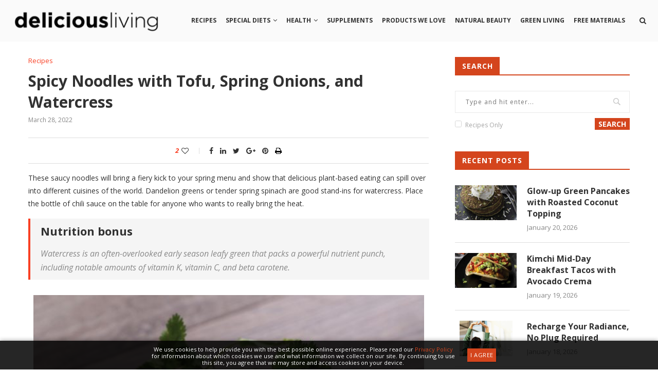

--- FILE ---
content_type: text/html; charset=UTF-8
request_url: https://www.deliciousliving.com/recipe/spicy-noodles-with-tofu-spring-onions-and-watercress/
body_size: 30328
content:
<!DOCTYPE html>
<html lang="en-US">
<head>
    <meta charset="UTF-8">
    <meta http-equiv="X-UA-Compatible" content="IE=edge">
    <meta name="viewport" content="width=device-width, initial-scale=1">
    <link rel="profile" href="http://gmpg.org/xfn/11" />
            <link rel="shortcut icon" href="https://www.deliciousliving.com/files/uploads/2025/06/DL-Flavicon-Instagram.jpg" type="image/x-icon" />
        <link rel="apple-touch-icon" sizes="180x180" href="https://www.deliciousliving.com/files/uploads/2025/06/DL-Flavicon-Instagram.jpg">
        <link rel="alternate" type="application/rss+xml" title="Delicious Living RSS Feed" href="https://www.deliciousliving.com/feed/" />
    <link rel="alternate" type="application/atom+xml" title="Delicious Living Atom Feed" href="https://www.deliciousliving.com/feed/atom/" />
    <link rel="pingback" href="https://www.deliciousliving.com/wp/xmlrpc.php" />
    <!--[if lt IE 9]>
    <script src="https://www.deliciousliving.com/files/themes/soledad/js/html5.js"></script>
    <![endif]-->





        <script async src="https://www.googletagmanager.com/gtag/js?id=UA-1167548-8"></script>
    <script>
      window.dataLayer = window.dataLayer || [];
      function gtag(){dataLayer.push(arguments);}
      gtag('js', new Date());

      gtag('config', 'UA-1167548-8');
    </script>
    


        <script async src="https://www.googletagmanager.com/gtag/js?id=G-5BTM0KQ42C"></script>
    <script>
      window.dataLayer = window.dataLayer || [];
      function gtag(){dataLayer.push(arguments);}
      gtag('js', new Date());

      gtag('config', 'G-5BTM0KQ42C');
    </script>
    




        <script async='async' src='https://www.googletagservices.com/tag/js/gpt.js'></script>
    <script>
      var googletag = googletag || {};
      googletag.cmd = googletag.cmd || [];
    </script>

    <script>
      // googletag.cmd.push(function() {
      //   // Define sizeMapping for Responsive Ads
      //   var leaderboardMapping = googletag.sizeMapping()
      //       .addSize([0, 0],     [320, 50])
      //       .addSize([768, 200], [728, 90])
      //       .build();

      //   // Define Ad Slots
      //   googletag.defineSlot('/21773249842/deliciousliving', [[728, 90],  [320, 50]],  'gpt-728_1').defineSizeMapping(leaderboardMapping); // 728x90 #1
      //   googletag.defineSlot('/21773249842/deliciousliving', [[728, 90],  [320, 50]],  'gpt-728_2').defineSizeMapping(leaderboardMapping); // 728x90 #2
      //   googletag.defineSlot('/21773249842/deliciousliving', [[300, 250], [300, 600]], 'gpt-300_1');                                       // 300x250 #1
      //   googletag.defineSlot('/21773249842/deliciousliving', [[300, 250], [300, 600]], 'gpt-300_2');                                       // 300x250 #2
      //   googletag.defineSlot('/21773249842/deliciousliving', [[300, 250], [300, 600]], 'gpt-300_3');                                       // 300x250 #3
      //   googletag.defineSlot('/21773249842/deliciousliving', [[1, 1]],                 'gpt-interstitial');                                // Welcome ad
      //   // googletag.defineSlot('/21773249842/deliciousliving', [[300, 250]],             'gpt-gallery_300');                                 // Gallery 300x250
      //   // googletag.defineSlot('/21773249842/deliciousliving', [[320, 50],  [468, 60]],  'gpt-gallery_468');                                 // Gallery Leaderboard
      //   // googletag.defineSlot('/21773249842/deliciousliving', [[1,1]],                  'gpt-inarticlevideo_1');                            // In Article Video code for article pages
      //   // googletag.defineSlot('/21773249842/deliciousliving', [[1,1]],                  'gpt-floor');                                       // Floor ad
      //   // googletag.defineOutOfPageSlot('/21773249842/deliciousliving',                  'gpt-skin');                                        // Site skin

      //   // Define Settings
      //   googletag.pubads().enableSingleRequest();
      //   googletag.pubads().collapseEmptyDivs();
      //   googletag.enableServices();
      // });
    </script>
    




            <script async src="//pagead2.googlesyndication.com/pagead/js/adsbygoogle.js"></script>
        <script>
          (adsbygoogle = window.adsbygoogle || []).push({
            google_ad_client: "ca-pub-7326544380962657",
            enable_page_level_ads: true
          });
        </script>
    




        <meta name='robots' content='index, follow, max-image-preview:large, max-snippet:-1, max-video-preview:-1' />

	<!-- This site is optimized with the Yoast SEO plugin v26.6 - https://yoast.com/wordpress/plugins/seo/ -->
	<title>Spicy Noodles with Tofu, Spring Onions, and Watercress - Delicious Living</title>
	<link rel="canonical" href="https://www.deliciousliving.com/recipe/spicy-noodles-with-tofu-spring-onions-and-watercress/" />
	<meta property="og:locale" content="en_US" />
	<meta property="og:type" content="article" />
	<meta property="og:title" content="Spicy Noodles with Tofu, Spring Onions, and Watercress - Delicious Living" />
	<meta property="og:description" content="These saucy noodles will bring a fiery kick to your spring menu and show that&hellip;" />
	<meta property="og:url" content="https://www.deliciousliving.com/recipe/spicy-noodles-with-tofu-spring-onions-and-watercress/" />
	<meta property="og:site_name" content="Delicious Living" />
	<meta property="article:modified_time" content="2022-03-28T16:57:19+00:00" />
	<meta property="og:image" content="https://www.deliciousliving.com/files/uploads/2022/03/Spicy-Noodles-with-Tofu-Spring-Onions-and-Watercress.jpg" />
	<meta property="og:image:width" content="800" />
	<meta property="og:image:height" content="1200" />
	<meta property="og:image:type" content="image/jpeg" />
	<meta name="twitter:card" content="summary_large_image" />
	<meta name="twitter:label1" content="Est. reading time" />
	<meta name="twitter:data1" content="1 minute" />
	<script type="application/ld+json" class="yoast-schema-graph">{"@context":"https://schema.org","@graph":[{"@type":"WebPage","@id":"https://www.deliciousliving.com/recipe/spicy-noodles-with-tofu-spring-onions-and-watercress/","url":"https://www.deliciousliving.com/recipe/spicy-noodles-with-tofu-spring-onions-and-watercress/","name":"Spicy Noodles with Tofu, Spring Onions, and Watercress - Delicious Living","isPartOf":{"@id":"https://www.deliciousliving.com/#website"},"primaryImageOfPage":{"@id":"https://www.deliciousliving.com/recipe/spicy-noodles-with-tofu-spring-onions-and-watercress/#primaryimage"},"image":{"@id":"https://www.deliciousliving.com/recipe/spicy-noodles-with-tofu-spring-onions-and-watercress/#primaryimage"},"thumbnailUrl":"https://www.deliciousliving.com/files/uploads/2022/03/Spicy-Noodles-with-Tofu-Spring-Onions-and-Watercress.jpg","datePublished":"2022-03-28T16:53:55+00:00","dateModified":"2022-03-28T16:57:19+00:00","breadcrumb":{"@id":"https://www.deliciousliving.com/recipe/spicy-noodles-with-tofu-spring-onions-and-watercress/#breadcrumb"},"inLanguage":"en-US","potentialAction":[{"@type":"ReadAction","target":["https://www.deliciousliving.com/recipe/spicy-noodles-with-tofu-spring-onions-and-watercress/"]}]},{"@type":"ImageObject","inLanguage":"en-US","@id":"https://www.deliciousliving.com/recipe/spicy-noodles-with-tofu-spring-onions-and-watercress/#primaryimage","url":"https://www.deliciousliving.com/files/uploads/2022/03/Spicy-Noodles-with-Tofu-Spring-Onions-and-Watercress.jpg","contentUrl":"https://www.deliciousliving.com/files/uploads/2022/03/Spicy-Noodles-with-Tofu-Spring-Onions-and-Watercress.jpg","width":800,"height":1200},{"@type":"BreadcrumbList","@id":"https://www.deliciousliving.com/recipe/spicy-noodles-with-tofu-spring-onions-and-watercress/#breadcrumb","itemListElement":[{"@type":"ListItem","position":1,"name":"Home","item":"https://www.deliciousliving.com/"},{"@type":"ListItem","position":2,"name":"Recipes","item":"https://www.deliciousliving.com/recipe/"},{"@type":"ListItem","position":3,"name":"Spicy Noodles with Tofu, Spring Onions, and Watercress"}]},{"@type":"WebSite","@id":"https://www.deliciousliving.com/#website","url":"https://www.deliciousliving.com/","name":"Delicious Living","description":"","potentialAction":[{"@type":"SearchAction","target":{"@type":"EntryPoint","urlTemplate":"https://www.deliciousliving.com/?s={search_term_string}"},"query-input":{"@type":"PropertyValueSpecification","valueRequired":true,"valueName":"search_term_string"}}],"inLanguage":"en-US"}]}</script>
	<!-- / Yoast SEO plugin. -->


<link rel='dns-prefetch' href='//assets.adobedtm.com' />
<link rel='dns-prefetch' href='//www.googletagmanager.com' />
<link rel='dns-prefetch' href='//fonts.googleapis.com' />
<link rel='dns-prefetch' href='//ajax.googleapis.com' />
<link rel="alternate" type="application/rss+xml" title="Delicious Living &raquo; Feed" href="https://www.deliciousliving.com/feed/" />
<link rel="alternate" type="application/rss+xml" title="Delicious Living &raquo; Comments Feed" href="https://www.deliciousliving.com/comments/feed/" />
<link rel="alternate" title="oEmbed (JSON)" type="application/json+oembed" href="https://www.deliciousliving.com/wp-json/oembed/1.0/embed?url=https%3A%2F%2Fwww.deliciousliving.com%2Frecipe%2Fspicy-noodles-with-tofu-spring-onions-and-watercress%2F" />
<link rel="alternate" title="oEmbed (XML)" type="text/xml+oembed" href="https://www.deliciousliving.com/wp-json/oembed/1.0/embed?url=https%3A%2F%2Fwww.deliciousliving.com%2Frecipe%2Fspicy-noodles-with-tofu-spring-onions-and-watercress%2F&#038;format=xml" />
<style id='wp-img-auto-sizes-contain-inline-css' type='text/css'>
img:is([sizes=auto i],[sizes^="auto," i]){contain-intrinsic-size:3000px 1500px}
/*# sourceURL=wp-img-auto-sizes-contain-inline-css */
</style>
<style id='wp-emoji-styles-inline-css' type='text/css'>

	img.wp-smiley, img.emoji {
		display: inline !important;
		border: none !important;
		box-shadow: none !important;
		height: 1em !important;
		width: 1em !important;
		margin: 0 0.07em !important;
		vertical-align: -0.1em !important;
		background: none !important;
		padding: 0 !important;
	}
/*# sourceURL=wp-emoji-styles-inline-css */
</style>
<style id='wp-block-library-inline-css' type='text/css'>
:root{--wp-block-synced-color:#7a00df;--wp-block-synced-color--rgb:122,0,223;--wp-bound-block-color:var(--wp-block-synced-color);--wp-editor-canvas-background:#ddd;--wp-admin-theme-color:#007cba;--wp-admin-theme-color--rgb:0,124,186;--wp-admin-theme-color-darker-10:#006ba1;--wp-admin-theme-color-darker-10--rgb:0,107,160.5;--wp-admin-theme-color-darker-20:#005a87;--wp-admin-theme-color-darker-20--rgb:0,90,135;--wp-admin-border-width-focus:2px}@media (min-resolution:192dpi){:root{--wp-admin-border-width-focus:1.5px}}.wp-element-button{cursor:pointer}:root .has-very-light-gray-background-color{background-color:#eee}:root .has-very-dark-gray-background-color{background-color:#313131}:root .has-very-light-gray-color{color:#eee}:root .has-very-dark-gray-color{color:#313131}:root .has-vivid-green-cyan-to-vivid-cyan-blue-gradient-background{background:linear-gradient(135deg,#00d084,#0693e3)}:root .has-purple-crush-gradient-background{background:linear-gradient(135deg,#34e2e4,#4721fb 50%,#ab1dfe)}:root .has-hazy-dawn-gradient-background{background:linear-gradient(135deg,#faaca8,#dad0ec)}:root .has-subdued-olive-gradient-background{background:linear-gradient(135deg,#fafae1,#67a671)}:root .has-atomic-cream-gradient-background{background:linear-gradient(135deg,#fdd79a,#004a59)}:root .has-nightshade-gradient-background{background:linear-gradient(135deg,#330968,#31cdcf)}:root .has-midnight-gradient-background{background:linear-gradient(135deg,#020381,#2874fc)}:root{--wp--preset--font-size--normal:16px;--wp--preset--font-size--huge:42px}.has-regular-font-size{font-size:1em}.has-larger-font-size{font-size:2.625em}.has-normal-font-size{font-size:var(--wp--preset--font-size--normal)}.has-huge-font-size{font-size:var(--wp--preset--font-size--huge)}.has-text-align-center{text-align:center}.has-text-align-left{text-align:left}.has-text-align-right{text-align:right}.has-fit-text{white-space:nowrap!important}#end-resizable-editor-section{display:none}.aligncenter{clear:both}.items-justified-left{justify-content:flex-start}.items-justified-center{justify-content:center}.items-justified-right{justify-content:flex-end}.items-justified-space-between{justify-content:space-between}.screen-reader-text{border:0;clip-path:inset(50%);height:1px;margin:-1px;overflow:hidden;padding:0;position:absolute;width:1px;word-wrap:normal!important}.screen-reader-text:focus{background-color:#ddd;clip-path:none;color:#444;display:block;font-size:1em;height:auto;left:5px;line-height:normal;padding:15px 23px 14px;text-decoration:none;top:5px;width:auto;z-index:100000}html :where(.has-border-color){border-style:solid}html :where([style*=border-top-color]){border-top-style:solid}html :where([style*=border-right-color]){border-right-style:solid}html :where([style*=border-bottom-color]){border-bottom-style:solid}html :where([style*=border-left-color]){border-left-style:solid}html :where([style*=border-width]){border-style:solid}html :where([style*=border-top-width]){border-top-style:solid}html :where([style*=border-right-width]){border-right-style:solid}html :where([style*=border-bottom-width]){border-bottom-style:solid}html :where([style*=border-left-width]){border-left-style:solid}html :where(img[class*=wp-image-]){height:auto;max-width:100%}:where(figure){margin:0 0 1em}html :where(.is-position-sticky){--wp-admin--admin-bar--position-offset:var(--wp-admin--admin-bar--height,0px)}@media screen and (max-width:600px){html :where(.is-position-sticky){--wp-admin--admin-bar--position-offset:0px}}

/*# sourceURL=wp-block-library-inline-css */
</style><style id='global-styles-inline-css' type='text/css'>
:root{--wp--preset--aspect-ratio--square: 1;--wp--preset--aspect-ratio--4-3: 4/3;--wp--preset--aspect-ratio--3-4: 3/4;--wp--preset--aspect-ratio--3-2: 3/2;--wp--preset--aspect-ratio--2-3: 2/3;--wp--preset--aspect-ratio--16-9: 16/9;--wp--preset--aspect-ratio--9-16: 9/16;--wp--preset--color--black: #000000;--wp--preset--color--cyan-bluish-gray: #abb8c3;--wp--preset--color--white: #ffffff;--wp--preset--color--pale-pink: #f78da7;--wp--preset--color--vivid-red: #cf2e2e;--wp--preset--color--luminous-vivid-orange: #ff6900;--wp--preset--color--luminous-vivid-amber: #fcb900;--wp--preset--color--light-green-cyan: #7bdcb5;--wp--preset--color--vivid-green-cyan: #00d084;--wp--preset--color--pale-cyan-blue: #8ed1fc;--wp--preset--color--vivid-cyan-blue: #0693e3;--wp--preset--color--vivid-purple: #9b51e0;--wp--preset--gradient--vivid-cyan-blue-to-vivid-purple: linear-gradient(135deg,rgb(6,147,227) 0%,rgb(155,81,224) 100%);--wp--preset--gradient--light-green-cyan-to-vivid-green-cyan: linear-gradient(135deg,rgb(122,220,180) 0%,rgb(0,208,130) 100%);--wp--preset--gradient--luminous-vivid-amber-to-luminous-vivid-orange: linear-gradient(135deg,rgb(252,185,0) 0%,rgb(255,105,0) 100%);--wp--preset--gradient--luminous-vivid-orange-to-vivid-red: linear-gradient(135deg,rgb(255,105,0) 0%,rgb(207,46,46) 100%);--wp--preset--gradient--very-light-gray-to-cyan-bluish-gray: linear-gradient(135deg,rgb(238,238,238) 0%,rgb(169,184,195) 100%);--wp--preset--gradient--cool-to-warm-spectrum: linear-gradient(135deg,rgb(74,234,220) 0%,rgb(151,120,209) 20%,rgb(207,42,186) 40%,rgb(238,44,130) 60%,rgb(251,105,98) 80%,rgb(254,248,76) 100%);--wp--preset--gradient--blush-light-purple: linear-gradient(135deg,rgb(255,206,236) 0%,rgb(152,150,240) 100%);--wp--preset--gradient--blush-bordeaux: linear-gradient(135deg,rgb(254,205,165) 0%,rgb(254,45,45) 50%,rgb(107,0,62) 100%);--wp--preset--gradient--luminous-dusk: linear-gradient(135deg,rgb(255,203,112) 0%,rgb(199,81,192) 50%,rgb(65,88,208) 100%);--wp--preset--gradient--pale-ocean: linear-gradient(135deg,rgb(255,245,203) 0%,rgb(182,227,212) 50%,rgb(51,167,181) 100%);--wp--preset--gradient--electric-grass: linear-gradient(135deg,rgb(202,248,128) 0%,rgb(113,206,126) 100%);--wp--preset--gradient--midnight: linear-gradient(135deg,rgb(2,3,129) 0%,rgb(40,116,252) 100%);--wp--preset--font-size--small: 13px;--wp--preset--font-size--medium: 20px;--wp--preset--font-size--large: 36px;--wp--preset--font-size--x-large: 42px;--wp--preset--spacing--20: 0.44rem;--wp--preset--spacing--30: 0.67rem;--wp--preset--spacing--40: 1rem;--wp--preset--spacing--50: 1.5rem;--wp--preset--spacing--60: 2.25rem;--wp--preset--spacing--70: 3.38rem;--wp--preset--spacing--80: 5.06rem;--wp--preset--shadow--natural: 6px 6px 9px rgba(0, 0, 0, 0.2);--wp--preset--shadow--deep: 12px 12px 50px rgba(0, 0, 0, 0.4);--wp--preset--shadow--sharp: 6px 6px 0px rgba(0, 0, 0, 0.2);--wp--preset--shadow--outlined: 6px 6px 0px -3px rgb(255, 255, 255), 6px 6px rgb(0, 0, 0);--wp--preset--shadow--crisp: 6px 6px 0px rgb(0, 0, 0);}:where(.is-layout-flex){gap: 0.5em;}:where(.is-layout-grid){gap: 0.5em;}body .is-layout-flex{display: flex;}.is-layout-flex{flex-wrap: wrap;align-items: center;}.is-layout-flex > :is(*, div){margin: 0;}body .is-layout-grid{display: grid;}.is-layout-grid > :is(*, div){margin: 0;}:where(.wp-block-columns.is-layout-flex){gap: 2em;}:where(.wp-block-columns.is-layout-grid){gap: 2em;}:where(.wp-block-post-template.is-layout-flex){gap: 1.25em;}:where(.wp-block-post-template.is-layout-grid){gap: 1.25em;}.has-black-color{color: var(--wp--preset--color--black) !important;}.has-cyan-bluish-gray-color{color: var(--wp--preset--color--cyan-bluish-gray) !important;}.has-white-color{color: var(--wp--preset--color--white) !important;}.has-pale-pink-color{color: var(--wp--preset--color--pale-pink) !important;}.has-vivid-red-color{color: var(--wp--preset--color--vivid-red) !important;}.has-luminous-vivid-orange-color{color: var(--wp--preset--color--luminous-vivid-orange) !important;}.has-luminous-vivid-amber-color{color: var(--wp--preset--color--luminous-vivid-amber) !important;}.has-light-green-cyan-color{color: var(--wp--preset--color--light-green-cyan) !important;}.has-vivid-green-cyan-color{color: var(--wp--preset--color--vivid-green-cyan) !important;}.has-pale-cyan-blue-color{color: var(--wp--preset--color--pale-cyan-blue) !important;}.has-vivid-cyan-blue-color{color: var(--wp--preset--color--vivid-cyan-blue) !important;}.has-vivid-purple-color{color: var(--wp--preset--color--vivid-purple) !important;}.has-black-background-color{background-color: var(--wp--preset--color--black) !important;}.has-cyan-bluish-gray-background-color{background-color: var(--wp--preset--color--cyan-bluish-gray) !important;}.has-white-background-color{background-color: var(--wp--preset--color--white) !important;}.has-pale-pink-background-color{background-color: var(--wp--preset--color--pale-pink) !important;}.has-vivid-red-background-color{background-color: var(--wp--preset--color--vivid-red) !important;}.has-luminous-vivid-orange-background-color{background-color: var(--wp--preset--color--luminous-vivid-orange) !important;}.has-luminous-vivid-amber-background-color{background-color: var(--wp--preset--color--luminous-vivid-amber) !important;}.has-light-green-cyan-background-color{background-color: var(--wp--preset--color--light-green-cyan) !important;}.has-vivid-green-cyan-background-color{background-color: var(--wp--preset--color--vivid-green-cyan) !important;}.has-pale-cyan-blue-background-color{background-color: var(--wp--preset--color--pale-cyan-blue) !important;}.has-vivid-cyan-blue-background-color{background-color: var(--wp--preset--color--vivid-cyan-blue) !important;}.has-vivid-purple-background-color{background-color: var(--wp--preset--color--vivid-purple) !important;}.has-black-border-color{border-color: var(--wp--preset--color--black) !important;}.has-cyan-bluish-gray-border-color{border-color: var(--wp--preset--color--cyan-bluish-gray) !important;}.has-white-border-color{border-color: var(--wp--preset--color--white) !important;}.has-pale-pink-border-color{border-color: var(--wp--preset--color--pale-pink) !important;}.has-vivid-red-border-color{border-color: var(--wp--preset--color--vivid-red) !important;}.has-luminous-vivid-orange-border-color{border-color: var(--wp--preset--color--luminous-vivid-orange) !important;}.has-luminous-vivid-amber-border-color{border-color: var(--wp--preset--color--luminous-vivid-amber) !important;}.has-light-green-cyan-border-color{border-color: var(--wp--preset--color--light-green-cyan) !important;}.has-vivid-green-cyan-border-color{border-color: var(--wp--preset--color--vivid-green-cyan) !important;}.has-pale-cyan-blue-border-color{border-color: var(--wp--preset--color--pale-cyan-blue) !important;}.has-vivid-cyan-blue-border-color{border-color: var(--wp--preset--color--vivid-cyan-blue) !important;}.has-vivid-purple-border-color{border-color: var(--wp--preset--color--vivid-purple) !important;}.has-vivid-cyan-blue-to-vivid-purple-gradient-background{background: var(--wp--preset--gradient--vivid-cyan-blue-to-vivid-purple) !important;}.has-light-green-cyan-to-vivid-green-cyan-gradient-background{background: var(--wp--preset--gradient--light-green-cyan-to-vivid-green-cyan) !important;}.has-luminous-vivid-amber-to-luminous-vivid-orange-gradient-background{background: var(--wp--preset--gradient--luminous-vivid-amber-to-luminous-vivid-orange) !important;}.has-luminous-vivid-orange-to-vivid-red-gradient-background{background: var(--wp--preset--gradient--luminous-vivid-orange-to-vivid-red) !important;}.has-very-light-gray-to-cyan-bluish-gray-gradient-background{background: var(--wp--preset--gradient--very-light-gray-to-cyan-bluish-gray) !important;}.has-cool-to-warm-spectrum-gradient-background{background: var(--wp--preset--gradient--cool-to-warm-spectrum) !important;}.has-blush-light-purple-gradient-background{background: var(--wp--preset--gradient--blush-light-purple) !important;}.has-blush-bordeaux-gradient-background{background: var(--wp--preset--gradient--blush-bordeaux) !important;}.has-luminous-dusk-gradient-background{background: var(--wp--preset--gradient--luminous-dusk) !important;}.has-pale-ocean-gradient-background{background: var(--wp--preset--gradient--pale-ocean) !important;}.has-electric-grass-gradient-background{background: var(--wp--preset--gradient--electric-grass) !important;}.has-midnight-gradient-background{background: var(--wp--preset--gradient--midnight) !important;}.has-small-font-size{font-size: var(--wp--preset--font-size--small) !important;}.has-medium-font-size{font-size: var(--wp--preset--font-size--medium) !important;}.has-large-font-size{font-size: var(--wp--preset--font-size--large) !important;}.has-x-large-font-size{font-size: var(--wp--preset--font-size--x-large) !important;}
/*# sourceURL=global-styles-inline-css */
</style>

<style id='classic-theme-styles-inline-css' type='text/css'>
/*! This file is auto-generated */
.wp-block-button__link{color:#fff;background-color:#32373c;border-radius:9999px;box-shadow:none;text-decoration:none;padding:calc(.667em + 2px) calc(1.333em + 2px);font-size:1.125em}.wp-block-file__button{background:#32373c;color:#fff;text-decoration:none}
/*# sourceURL=/wp-includes/css/classic-themes.min.css */
</style>
<link rel='stylesheet' id='cs-custom-css' href='https://www.deliciousliving.com/files/plugins/custom_functions/css/cs_custom.css?ver=22' type='text/css' media='all' />
<link rel='stylesheet' id='esg-plugin-settings-css' href='https://www.deliciousliving.com/files/plugins/essential-grid/public/assets/css/settings.css?ver=3.1.0' type='text/css' media='all' />
<link rel='stylesheet' id='tp-fontello-css' href='https://www.deliciousliving.com/files/plugins/essential-grid/public/assets/font/fontello/css/fontello.css?ver=3.1.0' type='text/css' media='all' />
<link rel='stylesheet' id='penci-oswald-css' href='//fonts.googleapis.com/css?family=Oswald%3A400&#038;ver=6.9' type='text/css' media='all' />
<link rel='stylesheet' id='wpurp_style_minified-css' href='https://www.deliciousliving.com/files/plugins/wp-ultimate-recipe-premium/core/assets/wpurp-public.css?ver=3.10.1' type='text/css' media='all' />
<link rel='stylesheet' id='wpurp_style1-css' href='https://www.deliciousliving.com/files/plugins/wp-ultimate-recipe-premium/core/vendor/font-awesome/css/font-awesome.min.css?ver=3.10.1' type='text/css' media='all' />
<link rel='stylesheet' id='wpurp_style2-css' href='https://fonts.googleapis.com/css?family=Open+Sans&#038;ver=3.10.1' type='text/css' media='all' />
<link rel='stylesheet' id='wpurp_style3-css' href='https://www.deliciousliving.com/files/plugins/wp-ultimate-recipe-premium/core/vendor/select2/select2.css?ver=3.10.1' type='text/css' media='all' />
<link rel='stylesheet' id='wpurp_style4-css' href='//ajax.googleapis.com/ajax/libs/jqueryui/1.10.4/themes/smoothness/jquery-ui.css?ver=3.10.1' type='text/css' media='all' />
<link rel='stylesheet' id='wpupg_style1-css' href='https://www.deliciousliving.com/files/plugins/wp-ultimate-recipe-premium/premium/vendor/wp-ultimate-post-grid-premium/core/css/filter.css?ver=2.7.0' type='text/css' media='all' />
<link rel='stylesheet' id='wpupg_style2-css' href='https://www.deliciousliving.com/files/plugins/wp-ultimate-recipe-premium/premium/vendor/wp-ultimate-post-grid-premium/core/css/pagination.css?ver=2.7.0' type='text/css' media='all' />
<link rel='stylesheet' id='wpupg_style3-css' href='https://www.deliciousliving.com/files/plugins/wp-ultimate-recipe-premium/premium/vendor/wp-ultimate-post-grid-premium/core/css/grid.css?ver=2.7.0' type='text/css' media='all' />
<link rel='stylesheet' id='wpupg_style4-css' href='https://www.deliciousliving.com/files/plugins/wp-ultimate-recipe-premium/premium/vendor/wp-ultimate-post-grid-premium/core/css/layout_base.css?ver=2.7.0' type='text/css' media='all' />
<link rel='stylesheet' id='wpupg_style5-css' href='https://www.deliciousliving.com/files/plugins/wp-ultimate-recipe-premium/premium/vendor/wp-ultimate-post-grid-premium/premium/addons/filter-dropdown/css/filter-dropdown.css?ver=2.7.0' type='text/css' media='all' />
<link rel='stylesheet' id='wpupg_style6-css' href='https://www.deliciousliving.com/files/plugins/wp-ultimate-recipe-premium/premium/vendor/wp-ultimate-post-grid-premium/core/vendor/select2/css/select2.css?ver=2.7.0' type='text/css' media='all' />
<link rel='stylesheet' id='penci-fonts-css' href='//fonts.googleapis.com/css?family=PT+Serif%3A300%2C300italic%2C400%2C400italic%2C500%2C500italic%2C700%2C700italic%2C800%2C800italic%7CPlayfair+Display+SC%3A300%2C300italic%2C400%2C400italic%2C500%2C500italic%2C700%2C700italic%2C800%2C800italic%7CMontserrat%3A300%2C300italic%2C400%2C400italic%2C500%2C500italic%2C700%2C700italic%2C800%2C800italic%7COpen+Sans%3A300%2C300italic%2C400%2C400italic%2C500%2C500italic%2C700%2C700italic%2C800%2C800italic%26subset%3Dcyrillic%2Ccyrillic-ext%2Cgreek%2Cgreek-ext%2Clatin-ext&#038;ver=1.0' type='text/css' media='all' />
<link rel='stylesheet' id='penci_style-css' href='https://www.deliciousliving.com/files/themes/soledad/style.css?ver=5.32' type='text/css' media='all' />
<link rel='stylesheet' id='informa_style-css' href='https://www.deliciousliving.com/files/themes/soledad/informa-style.css?ver=5.1' type='text/css' media='all' />
<link rel='stylesheet' id='instag-slider-css' href='https://www.deliciousliving.com/files/plugins/instagram-slider-widget/assets/css/instag-slider.css?ver=1.4.0' type='text/css' media='all' />
<script type="text/javascript" src="https://www.deliciousliving.com/wp/wp-includes/js/jquery/jquery.min.js?ver=3.7.1" id="jquery-core-js"></script>
<script type="text/javascript" src="https://www.deliciousliving.com/wp/wp-includes/js/jquery/jquery-migrate.min.js?ver=3.4.1" id="jquery-migrate-js"></script>
<script type="text/javascript" src="https://www.deliciousliving.com/files/plugins/instagram-slider-widget/assets/js/jquery.flexslider-min.js?ver=2.2" id="jquery-pllexi-slider-js"></script>

<!-- Google tag (gtag.js) snippet added by Site Kit -->
<!-- Google Analytics snippet added by Site Kit -->
<script type="text/javascript" src="https://www.googletagmanager.com/gtag/js?id=G-8M389ETVZ9" id="google_gtagjs-js" async></script>
<script type="text/javascript" id="google_gtagjs-js-after">
/* <![CDATA[ */
window.dataLayer = window.dataLayer || [];function gtag(){dataLayer.push(arguments);}
gtag("set","linker",{"domains":["www.deliciousliving.com"]});
gtag("js", new Date());
gtag("set", "developer_id.dZTNiMT", true);
gtag("config", "G-8M389ETVZ9");
//# sourceURL=google_gtagjs-js-after
/* ]]> */
</script>
<link rel="https://api.w.org/" href="https://www.deliciousliving.com/wp-json/" /><link rel="alternate" title="JSON" type="application/json" href="https://www.deliciousliving.com/wp-json/wp/v2/recipe/32757" /><link rel="EditURI" type="application/rsd+xml" title="RSD" href="https://www.deliciousliving.com/wp/xmlrpc.php?rsd" />
<meta name="generator" content="WordPress 6.9" />
<link rel='shortlink' href='https://www.deliciousliving.com/?p=32757' />
<style type="text/css">/* =Responsive Map fix
    -------------------------------------------------------------- */
    .ecpt_map_canvas img {
        max-width: none;
    }</style><meta name="generator" content="Site Kit by Google 1.168.0" />	<style type="text/css">
																											</style>
<style type="text/css">.wpupg-grid { transition: height 0.8s; }</style>    <style type="text/css">
				h1, h2, h3, h4, h5, h6, h2.penci-heading-video, #navigation .menu li a, .penci-photo-2-effect figcaption h2, .headline-title, a.penci-topbar-post-title, #sidebar-nav .menu li a, .penci-slider .pencislider-container .pencislider-content .pencislider-title, .penci-slider
		.pencislider-container .pencislider-content .pencislider-button,
		.author-quote span, .penci-more-link a.more-link, .penci-post-share-box .dt-share, .post-share a .dt-share, .author-content h5, .post-pagination h5, .post-box-title, .penci-countdown .countdown-amount, .penci-countdown .countdown-period, .penci-pagination a, .penci-pagination .disable-url, ul.footer-socials li a span,
		.widget input[type="submit"], .widget button[type="submit"], .penci-sidebar-content .widget-title, #respond h3.comment-reply-title span, .widget-social.show-text a span, .footer-widget-wrapper .widget .widget-title,
		.container.penci-breadcrumb span, .container.penci-breadcrumb span a, .error-404 .go-back-home a, .post-entry .penci-portfolio-filter ul li a, .penci-portfolio-filter ul li a, .portfolio-overlay-content .portfolio-short .portfolio-title a, .home-featured-cat-content .magcat-detail h3 a, .post-entry blockquote cite,
		.post-entry blockquote .author, .tags-share-box.hide-tags.page-share .share-title, .widget ul.side-newsfeed li .side-item .side-item-text h4 a, .thecomment .comment-text span.author, .thecomment .comment-text span.author a, .post-comments span.reply a, #respond h3, #respond label, .wpcf7 label, #respond #submit, .wpcf7 input[type="submit"], .widget_wysija input[type="submit"], .archive-box span,
		.archive-box h1, .gallery .gallery-caption, .contact-form input[type=submit], ul.penci-topbar-menu > li a, div.penci-topbar-menu > ul > li a, .featured-style-29 .penci-featured-slider-button a, .pencislider-container .pencislider-content .pencislider-title, .pencislider-container
		.pencislider-content .pencislider-button, ul.homepage-featured-boxes .penci-fea-in.boxes-style-3 h4 span span, .pencislider-container .pencislider-content .pencislider-button, .woocommerce div.product .woocommerce-tabs .panel #respond .comment-reply-title, .penci-recipe-index-wrap .penci-index-more-link a { font-family: 'Open Sans', sans-serif; font-weight: normal; }
		.featured-style-29 .penci-featured-slider-button a, #bbpress-forums #bbp-search-form .button{ font-weight: bold; }
						body, textarea, #respond textarea, .widget input[type="text"], .widget input[type="email"], .widget input[type="date"], .widget input[type="number"], .wpcf7 textarea, .mc4wp-form input, #respond input, .wpcf7 input, #searchform input.search-input, ul.homepage-featured-boxes .penci-fea-in
		h4, .widget.widget_categories ul li span.category-item-count, .about-widget .about-me-heading, .widget ul.side-newsfeed li .side-item .side-item-text .side-item-meta { font-family: 'Open Sans', sans-serif; }
		p { line-height: 1.8; }
								#navigation .menu li a { font-family: 'Open Sans', sans-serif; font-weight: normal; }
						.header-slogan .header-slogan-text { font-style:normal; }
												h1, h2, h3, h4, h5, h6, #sidebar-nav .menu li a, #navigation .menu li a, a.penci-topbar-post-title, .penci-slider .pencislider-container .pencislider-content .pencislider-title, .penci-slider .pencislider-container .pencislider-content .pencislider-button,
		.headline-title, .author-quote span, .penci-more-link a.more-link, .author-content h5, .post-pagination h5, .post-box-title, .penci-countdown .countdown-amount, .penci-countdown .countdown-period, .penci-pagination a, .penci-pagination .disable-url, ul.footer-socials li a span,
		.penci-sidebar-content .widget-title, #respond h3.comment-reply-title span, .widget-social.show-text a span, .footer-widget-wrapper .widget .widget-title, .error-404 .go-back-home a, .home-featured-cat-content .magcat-detail h3 a, .post-entry blockquote cite, .pencislider-container .pencislider-content .pencislider-title, .pencislider-container
		.pencislider-content .pencislider-button, .post-entry blockquote .author, .tags-share-box.hide-tags.page-share .share-title, .widget ul.side-newsfeed li .side-item .side-item-text h4 a, .thecomment .comment-text span.author, .thecomment .comment-text span.author a, #respond h3, #respond label, .wpcf7 label, #respond #submit, .wpcf7 input[type="submit"], .widget_wysija input[type="submit"], .archive-box span,
		.archive-box h1, .gallery .gallery-caption, .widget input[type="submit"], .widget button[type="submit"], .contact-form input[type=submit], ul.penci-topbar-menu > li a, div.penci-topbar-menu > ul > li a, .penci-recipe-index-wrap .penci-index-more-link a, #bbpress-forums #bbp-search-form .button { font-weight: 600; }
						#navigation .menu li a { font-weight: 700; }
								body.penci-body-boxed { background-image: url(http://deliciousliving3.local/wp-content/uploads/2018/04/foodnetwork-pattern.png); }
						body.penci-body-boxed { background-repeat:repeat; }
						body.penci-body-boxed { background-attachment:scroll; }
						body.penci-body-boxed { background-size:auto; }
						#header .inner-header .container { padding:30px 0; }
																		
				a, .post-entry .penci-portfolio-filter ul li a:hover, .penci-portfolio-filter ul li a:hover, .penci-portfolio-filter ul li.active a, .post-entry .penci-portfolio-filter ul li.active a, .penci-countdown .countdown-amount, .archive-box h1, .post-entry a, .container.penci-breadcrumb span a:hover, .post-entry blockquote:before, .post-entry blockquote cite, .post-entry blockquote .author, .wpb_text_column blockquote:before, .wpb_text_column blockquote cite, .wpb_text_column blockquote .author, .penci-pagination a:hover, ul.penci-topbar-menu > li a:hover, div.penci-topbar-menu > ul > li a:hover, .penci-recipe-heading a.penci-recipe-print, .main-nav-social a:hover, .widget-social .remove-circle a:hover i, .penci-recipe-index .cat > a.penci-cat-name, #bbpress-forums li.bbp-body ul.forum li.bbp-forum-info a:hover, #bbpress-forums li.bbp-body ul.topic li.bbp-topic-title a:hover, #bbpress-forums li.bbp-body ul.forum li.bbp-forum-info .bbp-forum-content a, #bbpress-forums li.bbp-body ul.topic p.bbp-topic-meta a, #bbpress-forums .bbp-breadcrumb a:hover, #bbpress-forums .bbp-forum-freshness a:hover, #bbpress-forums .bbp-topic-freshness a:hover, #buddypress ul.item-list li div.item-title a, #buddypress ul.item-list li h4 a, #buddypress .activity-header a:first-child, #buddypress .comment-meta a:first-child, #buddypress .acomment-meta a:first-child, div.bbp-template-notice a:hover{ color: #d4451d; }
		.penci-home-popular-post ul.slick-dots li button:hover, .penci-home-popular-post ul.slick-dots li.slick-active button, .post-entry blockquote .author span:after, .error-image:after, .error-404 .go-back-home a:after, .penci-header-signup-form, .woocommerce span.onsale, .woocommerce #respond input#submit:hover, .woocommerce a.button:hover, .woocommerce button.button:hover, .woocommerce input.button:hover, .woocommerce nav.woocommerce-pagination ul li span.current, .woocommerce div.product .entry-summary div[itemprop="description"]:before, .woocommerce div.product .entry-summary div[itemprop="description"] blockquote .author span:after, .woocommerce div.product .woocommerce-tabs #tab-description blockquote .author span:after, .woocommerce #respond input#submit.alt:hover, .woocommerce a.button.alt:hover, .woocommerce button.button.alt:hover, .woocommerce input.button.alt:hover, #top-search.shoping-cart-icon > a > span, #penci-demobar .buy-button, #penci-demobar .buy-button:hover, .penci-recipe-heading a.penci-recipe-print:hover, .penci-review-process span, .penci-review-score-total, #navigation.menu-style-2 ul.menu ul:before, #navigation.menu-style-2 .menu ul ul:before, .penci-go-to-top-floating, .post-entry.blockquote-style-2 blockquote:before, #bbpress-forums #bbp-search-form .button, #bbpress-forums #bbp-search-form .button:hover, .wrapper-boxed .bbp-pagination-links span.current, #bbpress-forums #bbp_reply_submit:hover, #bbpress-forums #bbp_topic_submit:hover, #buddypress .dir-search input[type=submit], #buddypress .groups-members-search input[type=submit], #buddypress button:hover, #buddypress a.button:hover, #buddypress a.button:focus, #buddypress input[type=button]:hover, #buddypress input[type=reset]:hover, #buddypress ul.button-nav li a:hover, #buddypress ul.button-nav li.current a, #buddypress div.generic-button a:hover, #buddypress .comment-reply-link:hover, #buddypress input[type=submit]:hover, #buddypress div.pagination .pagination-links .current, #buddypress div.item-list-tabs ul li.selected a, #buddypress div.item-list-tabs ul li.current a, #buddypress div.item-list-tabs ul li a:hover, #buddypress table.notifications thead tr, #buddypress table.notifications-settings thead tr, #buddypress table.profile-settings thead tr, #buddypress table.profile-fields thead tr, #buddypress table.wp-profile-fields thead tr, #buddypress table.messages-notices thead tr, #buddypress table.forum thead tr, #buddypress input[type=submit] { background-color: #d4451d; }
		.penci-pagination ul.page-numbers li span.current, #comments_pagination span { color: #fff; background: #d4451d; border-color: #d4451d; }
		.footer-instagram h4.footer-instagram-title > span:before, .woocommerce nav.woocommerce-pagination ul li span.current, .penci-pagination.penci-ajax-more a.penci-ajax-more-button:hover, .penci-recipe-heading a.penci-recipe-print:hover, .home-featured-cat-content.style-14 .magcat-padding:before, .wrapper-boxed .bbp-pagination-links span.current, #buddypress .dir-search input[type=submit], #buddypress .groups-members-search input[type=submit], #buddypress button:hover, #buddypress a.button:hover, #buddypress a.button:focus, #buddypress input[type=button]:hover, #buddypress input[type=reset]:hover, #buddypress ul.button-nav li a:hover, #buddypress ul.button-nav li.current a, #buddypress div.generic-button a:hover, #buddypress .comment-reply-link:hover, #buddypress input[type=submit]:hover, #buddypress div.pagination .pagination-links .current, #buddypress input[type=submit] { border-color: #d4451d; }
		.woocommerce .woocommerce-error, .woocommerce .woocommerce-info, .woocommerce .woocommerce-message { border-top-color: #d4451d; }
		.penci-slider ol.penci-control-nav li a.penci-active, .penci-slider ol.penci-control-nav li a:hover, .penci-related-carousel .owl-dot.active span, .penci-owl-carousel-slider .owl-dot.active span{ border-color: #d4451d; background-color: #d4451d; }
		.woocommerce .woocommerce-message:before, .woocommerce form.checkout table.shop_table .order-total .amount, .woocommerce ul.products li.product .price ins, .woocommerce ul.products li.product .price, .woocommerce div.product p.price ins, .woocommerce div.product span.price ins, .woocommerce div.product p.price, .woocommerce div.product .entry-summary div[itemprop="description"] blockquote:before, .woocommerce div.product .woocommerce-tabs #tab-description blockquote:before, .woocommerce div.product .entry-summary div[itemprop="description"] blockquote cite, .woocommerce div.product .entry-summary div[itemprop="description"] blockquote .author, .woocommerce div.product .woocommerce-tabs #tab-description blockquote cite, .woocommerce div.product .woocommerce-tabs #tab-description blockquote .author, .woocommerce div.product .product_meta > span a:hover, .woocommerce div.product .woocommerce-tabs ul.tabs li.active, .woocommerce ul.cart_list li .amount, .woocommerce ul.product_list_widget li .amount, .woocommerce table.shop_table td.product-name a:hover, .woocommerce table.shop_table td.product-price span, .woocommerce table.shop_table td.product-subtotal span, .woocommerce-cart .cart-collaterals .cart_totals table td .amount, .woocommerce .woocommerce-info:before, .woocommerce div.product span.price { color: #d4451d; }
								.penci-home-popular-post .item-related h3 a { font-size: 18px; }
								.penci-top-bar, ul.penci-topbar-menu ul.sub-menu, div.penci-topbar-menu > ul ul.sub-menu { background-color: #111111; }
						.headline-title { background-color: #f93f23; }
												a.penci-topbar-post-title { color: #ffffff; }
						a.penci-topbar-post-title:hover { color: #f93f23; }
						a.penci-topbar-post-title { text-transform: none; letter-spacing: 0; }
												ul.penci-topbar-menu > li a:hover, div.penci-topbar-menu > ul > li a:hover { color: #f93f23; }
										.penci-topbar-social a:hover { color: #f93f23; }
						#header .inner-header { background-color: #ffffff; background-image: none; }
								#navigation, .show-search { background: #fafafa; }
						#navigation ul.menu > li > a:before, #navigation .menu > ul > li > a:before{ content: none; }
								#navigation, #navigation.header-layout-bottom { border-color: #fafafa; }
								#navigation .menu li a:hover, #navigation .menu li.current-menu-item > a, #navigation .menu > li.current_page_item > a, #navigation .menu li:hover > a, #navigation .menu > li.current-menu-ancestor > a, #navigation .menu > li.current-menu-item > a { color:  #ffffff; }
		#navigation ul.menu > li > a:before, #navigation .menu > ul > li > a:before { background: #ffffff; }
						#navigation.menu-item-padding .menu > li > a:hover, #navigation.menu-item-padding .menu > li:hover > a, #navigation.menu-item-padding .menu > li.current-menu-item > a, #navigation.menu-item-padding .menu > li.current_page_item > a, #navigation.menu-item-padding .menu > li.current-menu-ancestor > a, #navigation.menu-item-padding .menu > li.current-menu-item > a { background-color:  #d4451d; }
												#navigation .penci-megamenu .penci-mega-child-categories, #navigation.menu-style-2 .penci-megamenu .penci-mega-child-categories a.cat-active { background-color: #ffffff; }
												#navigation .penci-megamenu .penci-mega-child-categories a.cat-active, #navigation .menu .penci-megamenu .penci-mega-child-categories a:hover, #navigation .menu .penci-megamenu .penci-mega-latest-posts .penci-mega-post a:hover { color: #d4451d; }
		#navigation .penci-megamenu .penci-mega-thumbnail .mega-cat-name { background: #d4451d; }
														#navigation .penci-megamenu .post-mega-title a { font-size:14px; }
										#navigation .penci-megamenu .post-mega-title a { text-transform: none; letter-spacing: 0; }
										#navigation .menu .sub-menu li a { color:  #313131; }
						#navigation .menu .sub-menu li a:hover, #navigation .menu .sub-menu li.current-menu-item > a, #navigation .sub-menu li:hover > a { color:  #d4451d; }
		#navigation ul.menu ul a:before, #navigation .menu ul ul a:before { background-color: #d4451d;   -webkit-box-shadow: 5px -2px 0 #d4451d;  -moz-box-shadow: 5px -2px 0 #d4451d;  -ms-box-shadow: 5px -2px 0 #d4451d;  box-shadow: 5px -2px 0 #d4451d; }
						#navigation.menu-style-2 ul.menu ul:before, #navigation.menu-style-2 .menu ul ul:before { background-color: #d4451d; }
										.penci-featured-content .feat-text h3 a, .featured-style-4 .penci-featured-content .feat-text h3 a, .penci-mag-featured-content h3 a, .pencislider-container .pencislider-content .pencislider-title { text-transform: none; letter-spacing: 0; }
						.penci-home-popular-post .item-related h3 a { text-transform: none; letter-spacing: 0; }
						.home-featured-cat-content, .penci-featured-cat-seemore, .penci-featured-cat-custom-ads { margin-bottom: 40px; }
		.home-featured-cat-content.style-3, .home-featured-cat-content.style-11{ margin-bottom: 30px; }
		.home-featured-cat-content.style-7{ margin-bottom: 14px; }
		.home-featured-cat-content.style-8{ margin-bottom: -20px; }
		.home-featured-cat-content.style-13{ margin-bottom: 20px; }
		.penci-featured-cat-seemore, .penci-featured-cat-custom-ads{ margin-top: -20px; }
		.penci-featured-cat-seemore.penci-seemore-style-7, .mag-cat-style-7 .penci-featured-cat-custom-ads{ margin-top: -18px; }
		.penci-featured-cat-seemore.penci-seemore-style-8, .mag-cat-style-8 .penci-featured-cat-custom-ads{ margin-top: 0px; }
		.penci-featured-cat-seemore.penci-seemore-style-13, .mag-cat-style-13 .penci-featured-cat-custom-ads{ margin-top: -20px; }
								.penci-homepage-title.penci-magazine-title h3 a, .penci-border-arrow.penci-homepage-title .inner-arrow { font-size: 18px; }
								.penci-header-signup-form { padding-top: px; }
		.penci-header-signup-form { padding-bottom: px; }
				.penci-header-signup-form { background-color: #f93f23; }
																						.header-social a:hover i, .main-nav-social a:hover {   color: #d4451d; }
																#sidebar-nav .menu li a:hover, .header-social.sidebar-nav-social a:hover i, #sidebar-nav .menu li a .indicator:hover, #sidebar-nav .menu .sub-menu li a .indicator:hover{ color: #d4451d; }
		#sidebar-nav-logo:before{ background-color: #d4451d; }
														.penci-slide-overlay .overlay-link { opacity: 0.8; }
		.penci-item-mag:hover .penci-slide-overlay .overlay-link { opacity: ; }
		.penci-featured-content .featured-slider-overlay { opacity: ; }
						.penci-featured-content .feat-text .featured-cat a, .penci-mag-featured-content .cat > a.penci-cat-name { color: #ffffff; }
		.penci-mag-featured-content .cat > a.penci-cat-name:after, .penci-featured-content .cat > a.penci-cat-name:after{ border-color: #ffffff; }
						.penci-featured-content .feat-text .featured-cat a:hover, .penci-mag-featured-content .cat > a.penci-cat-name:hover { color: #d4451d; }
												.featured-style-29 .featured-slider-overlay { opacity: ; }
														.pencislider-container .pencislider-content .pencislider-title{-webkit-animation-delay: 0.8s;-moz-animation-delay: 0.8s;-o-animation-delay: 0.8s;animation-delay: 0.8s;}
		.pencislider-container .pencislider-caption {-webkit-animation-delay: 1s;-moz-animation-delay: 1s;-o-animation-delay: 1s;animation-delay: 1s;}
		.pencislider-container .pencislider-content .penci-button {-webkit-animation-delay: 1.2s;-moz-animation-delay: 1.2s;-o-animation-delay: 1.2s;animation-delay: 1.2s;}
		.penci-featured-content .feat-text{ -webkit-animation-delay: 0.6s;-moz-animation-delay: 0.6s;-o-animation-delay: 0.6s;animation-delay: 0.6s; }
		.penci-featured-content .feat-text .featured-cat{ -webkit-animation-delay: 0.8s;-moz-animation-delay: 0.8s;-o-animation-delay: 0.8s;animation-delay: 0.8s; }
		.penci-featured-content .feat-text h3{ -webkit-animation-delay: 1s;-moz-animation-delay: 1s;-o-animation-delay: 1s;animation-delay: 1s; }
		.penci-featured-content .feat-text .feat-meta, .featured-style-29 .penci-featured-slider-button{ -webkit-animation-delay: 1.2s;-moz-animation-delay: 1.2s;-o-animation-delay: 1.4s;animation-delay: 1.2s; }
						.featured-area .penci-slider { max-height: 600px; }
								.header-standard h2, .header-standard .post-title, .header-standard h2 a { text-transform: none; letter-spacing: 0; }
								.penci-standard-cat .cat > a.penci-cat-name { color: #d4451d; }
		.penci-standard-cat .cat:before, .penci-standard-cat .cat:after { background-color: #d4451d; }
														.standard-content .penci-post-box-meta .penci-post-share-box a:hover, .standard-content .penci-post-box-meta .penci-post-share-box a.liked { color: #d4451d; }
						.header-standard .post-entry a:hover, .header-standard .author-post span a:hover, .standard-content a, .standard-content .post-entry a, .standard-post-entry a.more-link:hover, .penci-post-box-meta .penci-box-meta a:hover, .standard-content .post-entry blockquote:before, .post-entry blockquote cite, .post-entry blockquote .author, .standard-content-special .author-quote span, .standard-content-special .format-post-box .post-format-icon i, .standard-content-special .format-post-box .dt-special a:hover, .standard-content .penci-more-link a.more-link { color: #d4451d; }
		.standard-content-special .author-quote span:before, .standard-content-special .author-quote span:after, .standard-content .post-entry ul li:before, .post-entry blockquote .author span:after, .header-standard:after { background-color: #d4451d; }
		.penci-more-link a.more-link:before, .penci-more-link a.more-link:after { border-color: #d4451d; }
						.penci-grid li .item h2 a, .penci-masonry .item-masonry h2 a, .grid-mixed .mixed-detail h2 a, .overlay-header-box .overlay-title a { text-transform: none; }
						.penci-grid li .item h2 a, .penci-masonry .item-masonry h2 a { letter-spacing: 0; }
								.penci-grid .cat a.penci-cat-name, .penci-masonry .cat a.penci-cat-name { color: #d4451d; }
		.penci-grid .cat a.penci-cat-name:after, .penci-masonry .cat a.penci-cat-name:after { border-color: #d4451d; }
								.penci-post-share-box a.liked, .penci-post-share-box a:hover { color: #d4451d; }
										.overlay-post-box-meta .overlay-share a:hover, .overlay-author a:hover, .penci-grid .standard-content-special .format-post-box .dt-special a:hover, .grid-post-box-meta span a:hover, .grid-post-box-meta span a.comment-link:hover, .penci-grid .standard-content-special .author-quote span, .penci-grid .standard-content-special .format-post-box .post-format-icon i, .grid-mixed .penci-post-box-meta .penci-box-meta a:hover { color: #d4451d; }
		.penci-grid .standard-content-special .author-quote span:before, .penci-grid .standard-content-special .author-quote span:after, .grid-header-box:after, .list-post .header-list-style:after { background-color: #d4451d; }
		.penci-grid .post-box-meta span:after, .penci-masonry .post-box-meta span:after { border-color: #d4451d; }
						.penci-grid li.typography-style .overlay-typography { opacity: ; }
		.penci-grid li.typography-style:hover .overlay-typography { opacity: ; }
								.penci-grid li.typography-style .item .main-typography h2 a:hover { color: #d4451d; }
								.penci-grid li.typography-style .grid-post-box-meta span a:hover { color: #d4451d; }
												.overlay-header-box .cat > a.penci-cat-name:hover { color: #d4451d; }
								.penci-sidebar-content .widget { margin-bottom: 40px; }
														.penci-sidebar-content .penci-border-arrow .inner-arrow { background-color: #d4451d; }
		.penci-sidebar-content.style-2 .penci-border-arrow:after{ border-top-color: #d4451d; }
						.penci-sidebar-content .penci-border-arrow:after { background-color: #d4451d; }
						.penci-sidebar-content .penci-border-arrow .inner-arrow, .penci-sidebar-content.style-4 .penci-border-arrow .inner-arrow:before, .penci-sidebar-content.style-4 .penci-border-arrow .inner-arrow:after, .penci-sidebar-content.style-5 .penci-border-arrow, .penci-sidebar-content.style-7
		.penci-border-arrow, .penci-sidebar-content.style-9 .penci-border-arrow { border-color: #d4451d; }
		.penci-sidebar-content .penci-border-arrow:before { border-top-color: #d4451d; }
						.penci-sidebar-content.style-5 .penci-border-arrow { border-color: #d4451d; }
		.penci-sidebar-content.style-5 .penci-border-arrow .inner-arrow{ border-bottom-color: #d4451d; }
						.penci-sidebar-content.style-7 .penci-border-arrow .inner-arrow:before, .penci-sidebar-content.style-9 .penci-border-arrow .inner-arrow:before { background-color: #d4451d; }
						.penci-sidebar-content .penci-border-arrow:after { border-color: #d4451d; }
						.penci-sidebar-content .penci-border-arrow .inner-arrow { color: #ffffff; }
						.penci-sidebar-content .penci-border-arrow:after { content: none; display: none; }
		.penci-sidebar-content .widget-title{ margin-left: 0; margin-right: 0; margin-top: 0; }
		.penci-sidebar-content .penci-border-arrow:before{ bottom: -6px; border-width: 6px; margin-left: -6px; }
						.penci-sidebar-content .penci-border-arrow:before, .penci-sidebar-content.style-2 .penci-border-arrow:after { content: none; display: none; }
								.widget ul.side-newsfeed li .side-item .side-item-text h4 a:hover, .widget a:hover, .penci-sidebar-content .widget-social a:hover span, .widget-social a:hover span, .penci-tweets-widget-content .icon-tweets, .penci-tweets-widget-content .tweet-intents a, .penci-tweets-widget-content
		.tweet-intents span:after, .widget-social.remove-circle a:hover i , #wp-calendar tbody td a:hover{ color: #d4451d; }
		.widget .tagcloud a:hover, .widget-social a:hover i, .widget input[type="submit"]:hover, .widget button[type="submit"]:hover { color: #fff; background-color: #d4451d; border-color: #d4451d; }
		.about-widget .about-me-heading:before { border-color: #d4451d; }
		.penci-tweets-widget-content .tweet-intents-inner:before, .penci-tweets-widget-content .tweet-intents-inner:after { background-color: #d4451d; }
		.penci-owl-carousel.penci-tweets-slider .owl-dots .owl-dot.active span, .penci-owl-carousel.penci-tweets-slider .owl-dots .owl-dot:hover span { border-color: #d4451d; background-color: #d4451d; }
				#widget-area { padding: px 0; }
				.footer-social-remove-circle ul.footer-socials li a i{ font-size: 12px; }
								ul.footer-socials li a span { font-size: 12px; }
								#footer-copyright * { font-size: 12px; }
						#footer-copyright * { font-style: normal; }
																				.footer-subscribe .widget .mc4wp-form input[type="submit"]:hover { background-color: #f93f23; }
										#widget-area { background-color: #131313; }
						.footer-widget-wrapper, .footer-widget-wrapper .widget.widget_categories ul li, .footer-widget-wrapper .widget.widget_archive ul li,  .footer-widget-wrapper .widget input[type="text"], .footer-widget-wrapper .widget input[type="email"], .footer-widget-wrapper .widget input[type="date"], .footer-widget-wrapper .widget input[type="number"], .footer-widget-wrapper .widget input[type="search"] { color: #ffffff; }
						.footer-widget-wrapper .widget ul li, .footer-widget-wrapper .widget ul ul, .footer-widget-wrapper .widget input[type="text"], .footer-widget-wrapper .widget input[type="email"], .footer-widget-wrapper .widget input[type="date"], .footer-widget-wrapper .widget input[type="number"],
		.footer-widget-wrapper .widget input[type="search"] { border-color: #212121; }
								.footer-widget-wrapper .widget .widget-title { color: #ffffff; }
						.footer-widget-wrapper .widget .widget-title .inner-arrow { border-color: #212121; }
								.footer-widget-wrapper a, .footer-widget-wrapper .widget ul.side-newsfeed li .side-item .side-item-text h4 a, .footer-widget-wrapper .widget a, .footer-widget-wrapper .widget-social a i, .footer-widget-wrapper .widget-social a span { color: #ffffff; }
		.footer-widget-wrapper .widget-social a:hover i{ color: #fff; }
						.footer-widget-wrapper .penci-tweets-widget-content .icon-tweets, .footer-widget-wrapper .penci-tweets-widget-content .tweet-intents a, .footer-widget-wrapper .penci-tweets-widget-content .tweet-intents span:after, .footer-widget-wrapper .widget ul.side-newsfeed li .side-item
		.side-item-text h4 a:hover, .footer-widget-wrapper .widget a:hover, .footer-widget-wrapper .widget-social a:hover span, .footer-widget-wrapper a:hover, .footer-widget-wrapper .widget-social.remove-circle a:hover i { color: #f93f23; }
		.footer-widget-wrapper .widget .tagcloud a:hover, .footer-widget-wrapper .widget-social a:hover i, .footer-widget-wrapper .mc4wp-form input[type="submit"]:hover, .footer-widget-wrapper .widget input[type="submit"]:hover, .footer-widget-wrapper .widget button[type="submit"]:hover { color: #fff; background-color: #f93f23; border-color: #f93f23; }
		.footer-widget-wrapper .about-widget .about-me-heading:before { border-color: #f93f23; }
		.footer-widget-wrapper .penci-tweets-widget-content .tweet-intents-inner:before, .footer-widget-wrapper .penci-tweets-widget-content .tweet-intents-inner:after { background-color: #f93f23; }
		.footer-widget-wrapper .penci-owl-carousel.penci-tweets-slider .owl-dots .owl-dot.active span, .footer-widget-wrapper .penci-owl-carousel.penci-tweets-slider .owl-dots .owl-dot:hover span {  border-color: #f93f23;  background: #f93f23;  }
								ul.footer-socials li a i { color: #999999; border-color: #999999; }
						ul.footer-socials li a:hover i { background-color: #f93f23; border-color: #f93f23; }
						ul.footer-socials li a:hover i { color: #f93f23; }
								ul.footer-socials li a:hover span { color: #f93f23; }
						.footer-socials-section { border-color: #212121; }
						#footer-section { background-color: #111111; }
								#footer-section .footer-menu li a:hover { color: #f93f23; }
												.penci-go-to-top-floating { background-color: #f93f23; }
								#footer-section a { color: #f93f23; }
						.container-single .penci-standard-cat .cat > a.penci-cat-name { color: #f93f23; }
		.container-single .penci-standard-cat .cat:before, .container-single .penci-standard-cat .cat:after { background-color: #f93f23; }
						.container-single .single-post-title { text-transform: none; letter-spacing: 1px; }
						@media only screen and (min-width: 768px){  .container-single .single-post-title { font-size: 30px; }  }
						.container-single .single-post-title { letter-spacing: 0; }
						.container-single .cat a.penci-cat-name { text-transform: uppercase; }
						.list-post .header-list-style:after, .grid-header-box:after, .penci-overlay-over .overlay-header-box:after, .home-featured-cat-content .first-post .magcat-detail .mag-header:after { content: none; }
		.list-post .header-list-style, .grid-header-box, .penci-overlay-over .overlay-header-box, .home-featured-cat-content .first-post .magcat-detail .mag-header{ padding-bottom: 0; }
						.header-standard:after { content: none; }
		.header-standard { padding-bottom: 0; }
						.container-single .header-standard, .container-single .post-box-meta-single { text-align: left; }
		.rtl .container-single .header-standard,.rtl .container-single .post-box-meta-single { text-align: right; }
						.container-single .post-pagination h5 { text-transform: none; letter-spacing: 0; }
						#respond h3.comment-reply-title span:before, #respond h3.comment-reply-title span:after, .post-box-title:before, .post-box-title:after { content: none; display: none; }
						.container-single .item-related h3 a { text-transform: none; letter-spacing: 0; }
										.container-single .post-share a:hover, .container-single .post-share a.liked, .page-share .post-share a:hover { color: #f93f23; }
						.post-share .count-number-like { color: #f93f23; }
						.comment-content a, .container-single .post-entry a, .container-single .format-post-box .dt-special a:hover, .container-single .author-quote span, .container-single .author-post span a:hover, .post-entry blockquote:before, .post-entry blockquote cite, .post-entry blockquote .author, .wpb_text_column blockquote:before, .wpb_text_column blockquote cite, .wpb_text_column blockquote .author, .post-pagination a:hover, .author-content h5 a:hover, .author-content .author-social:hover, .item-related h3 a:hover, .container-single .format-post-box .post-format-icon i, .container.penci-breadcrumb.single-breadcrumb span a:hover { color: #f93f23; }
		.container-single .standard-content-special .format-post-box, ul.slick-dots li button:hover, ul.slick-dots li.slick-active button { border-color: #f93f23; }
		ul.slick-dots li button:hover, ul.slick-dots li.slick-active button, #respond h3.comment-reply-title span:before, #respond h3.comment-reply-title span:after, .post-box-title:before, .post-box-title:after, .container-single .author-quote span:before, .container-single .author-quote
		span:after, .post-entry blockquote .author span:after, .post-entry blockquote .author span:before, .post-entry ul li:before, #respond #submit:hover, .wpcf7 input[type="submit"]:hover, .widget_wysija input[type="submit"]:hover, .post-entry.blockquote-style-2 blockquote:before {  background-color: #f93f23; }
		.container-single .post-entry .post-tags a:hover { color: #fff; border-color: #f93f23; background-color: #f93f23; }
												ul.homepage-featured-boxes .penci-fea-in:hover h4 span { color: #d4451d; }
						.home-pupular-posts-title { color: #d4451d; }
						.penci-home-popular-post .item-related h3 a { color: #d4451d; }
						.penci-home-popular-post .item-related h3 a:hover { color: #d4451d; }
								.penci-homepage-title .inner-arrow{ background-color: #f93f23; }
		.penci-border-arrow.penci-homepage-title.style-2:after{ border-top-color: #f93f23; }
						.penci-border-arrow.penci-homepage-title:after { background-color: #f93f23; }
						.penci-border-arrow.penci-homepage-title .inner-arrow, .penci-homepage-title.style-4 .inner-arrow:before, .penci-homepage-title.style-4 .inner-arrow:after, .penci-homepage-title.style-7, .penci-homepage-title.style-9 { border-color: #eeeeee; }
		.penci-border-arrow.penci-homepage-title:before { border-top-color: #eeeeee; }
		.penci-homepage-title.style-5, .penci-homepage-title.style-7{ border-color: #eeeeee; }
						.penci-border-arrow.penci-homepage-title.style-5 .inner-arrow{ border-bottom-color: #ffffff; }
		.penci-homepage-title.style-5{ border-color: #ffffff; }
						.penci-homepage-title.style-7 .inner-arrow:before, .penci-homepage-title.style-9 .inner-arrow:before{ background-color: #d4451d; }
						.penci-border-arrow.penci-homepage-title:after { border-color: #d4451d; }

						.penci-homepage-title .inner-arrow, .penci-homepage-title.penci-magazine-title .inner-arrow a { color: #d4451d; }
						.penci-homepage-title:after { content: none; display: none; }
		.penci-homepage-title { margin-left: 0; margin-right: 0; margin-top: 0; }
		.penci-homepage-title:before { bottom: -6px; border-width: 6px; margin-left: -6px; }
		.rtl .penci-homepage-title:before { bottom: -6px; border-width: 6px; margin-right: -6px; margin-left: 0; }
		.penci-homepage-title.penci-magazine-title:before{ left: 25px; }
		.rtl .penci-homepage-title.penci-magazine-title:before{ right: 25px; left:auto; }
						.penci-homepage-title:before, .penci-border-arrow.penci-homepage-title.style-2:after { content: none; display: none; }
								.home-featured-cat-content .magcat-detail h3 a:hover { color: #d4451d; }
						.home-featured-cat-content .grid-post-box-meta span a:hover { color: #f93f23; }
		.home-featured-cat-content .first-post .magcat-detail .mag-header:after { background: #f93f23; }
		.penci-slider ol.penci-control-nav li a.penci-active, .penci-slider ol.penci-control-nav li a:hover { border-color: #f93f23; background: #f93f23; }
						.home-featured-cat-content .mag-photo .mag-overlay-photo { opacity: ; }
		.home-featured-cat-content .mag-photo:hover .mag-overlay-photo { opacity: ; }
																										.inner-item-portfolio:hover .penci-portfolio-thumbnail a:after { opacity: ; }
												#widget-area {
    background-color: #fafafa;
}
.textwidget p img.wp-image-1600 {
    max-width: 200px;
}
.footer-widget-wrapper .widget .widget-title .inner-arrow {
	font-weight: normal;
}
.footer-widget-wrapper .widget .widget-title .inner-arrow {
	border-bottom: 1px solid #212121;
}
.footer-widget-wrapper{
	color: #1a1a1a;
}
.footer-widget-wrapper .widget .widget-title {
    color: #1a1a1a;
}
.footer-widget-wrapper .widget a{
color:#1a1a1a;
}
.footer-widget-wrapper .widget ul li{
border-bottom:none;
padding-bottom:1px;
}
div#widget-area div.container div.footer-widget-wrapper:nth-child(2) {
    max-width: 145px;
    margin-left: 45px;
}
.footer-widget-wrapper .widget-social a i {
    color: #1a1a1a;
}
.callout-pink {background: #f2f2f2 url('https://d2lhw32459hxui.cloudfront.net/files/uploads/2019/02/PinkWallpaper.jpg'); padding: 20px 20px 10px 20px; margin-bottom: 10px; border-radius: 10px;}

.callout-marble {background: #f2f2f2 url('https://d2lhw32459hxui.cloudfront.net/files/uploads/2019/02/MARBLE_50pct.jpg'); padding: 20px 20px 10px 20px; margin-bottom: 10px; border-radius: 10px;}

.GoldAward {font-weight: bold; color:#D4AF47;}
.SilverAward {font-weight: bold; color:#aaa9ad;}
.BronzeAward {font-weight: bold; color:#cd7f32;}		    </style>
    <!-- Google Tag Manager -->
<script>(function(w,d,s,l,i){w[l]=w[l]||[];w[l].push({'gtm.start':
new Date().getTime(),event:'gtm.js'});var f=d.getElementsByTagName(s)[0],
j=d.createElement(s),dl=l!='dataLayer'?'&l='+l:'';j.async=true;j.src=
'https://www.googletagmanager.com/gtm.js?id='+i+dl;f.parentNode.insertBefore(j,f);
})(window,document,'script','dataLayer','GTM-PV74RZ3');</script>
<!-- End Google Tag Manager --><meta name="generator" content="Powered by WPBakery Page Builder - drag and drop page builder for WordPress."/>
<!--[if lte IE 9]><link rel="stylesheet" type="text/css" href="https://www.deliciousliving.com/files/plugins/js_composer/assets/css/vc_lte_ie9.min.css" media="screen"><![endif]--><style type="text/css">.select2wpupg-selection, .select2wpupg-dropdown { border-color: #AAAAAA!important; }.select2wpupg-selection__arrow b { border-top-color: #AAAAAA!important; }.select2wpupg-container--open .select2wpupg-selection__arrow b { border-bottom-color: #AAAAAA!important; }.select2wpupg-selection__placeholder, .select2wpupg-search__field, .select2wpupg-selection__rendered, .select2wpupg-results__option { color: #444444!important; }.select2wpupg-search__field::-webkit-input-placeholder { color: #444444!important; }.select2wpupg-search__field:-moz-placeholder { color: #444444!important; }.select2wpupg-search__field::-moz-placeholder { color: #444444!important; }.select2wpupg-search__field:-ms-input-placeholder { color: #444444!important; }.select2wpupg-results__option--highlighted { color: #FFFFFF!important; background-color: #5897FB!important; }</style><noscript><style type="text/css"> .wpb_animate_when_almost_visible { opacity: 1; }</style></noscript>
</head>

<body class="wp-singular recipe-template-default single single-recipe postid-32757 wp-theme-soledad wpb-js-composer js-comp-ver-5.4.7 vc_responsive">


<a id="close-sidebar-nav" class="header-9"><i class="fa fa-close"></i></a>

<nav id="sidebar-nav" class="header-9">

            <div id="sidebar-nav-logo">
                            <a href="https://www.deliciousliving.com/"><img class="penci-lazy" src="https://www.deliciousliving.com/files/themes/soledad/images/penci-holder.png" data-src="/files/uploads/2021/08/delicious-living_retina-300x71-1.png" alt="Delicious Living" /></a>
                    </div>
    
    
    <ul id="menu-navigation" class="menu"><li id="menu-item-21173" class="menu-item menu-item-type-taxonomy menu-item-object-category current-recipe-ancestor current-menu-parent current-recipe-parent menu-item-21173"><a href="https://www.deliciousliving.com/category/recipes/">Recipes</a></li>
<li id="menu-item-21174" class="menu-item menu-item-type-taxonomy menu-item-object-category menu-item-has-children menu-item-21174"><a href="https://www.deliciousliving.com/category/special-diets/">Special Diets</a>
<ul class="sub-menu">
	<li id="menu-item-21176" class="menu-item menu-item-type-taxonomy menu-item-object-category menu-item-21176"><a href="https://www.deliciousliving.com/category/special-diets/gluten-free-special-diets/">Gluten Free</a></li>
	<li id="menu-item-21177" class="menu-item menu-item-type-taxonomy menu-item-object-category menu-item-21177"><a href="https://www.deliciousliving.com/category/special-diets/vegetarian-vegan/">Vegetarian &#038; Vegan</a></li>
	<li id="menu-item-21175" class="menu-item menu-item-type-taxonomy menu-item-object-category menu-item-21175"><a href="https://www.deliciousliving.com/category/special-diets/detox-weight-loss/">Detox &#038; weight loss</a></li>
</ul>
</li>
<li id="menu-item-21178" class="menu-item menu-item-type-taxonomy menu-item-object-category menu-item-has-children menu-item-21178"><a href="https://www.deliciousliving.com/category/health/">Health</a>
<ul class="sub-menu">
	<li id="menu-item-21179" class="menu-item menu-item-type-taxonomy menu-item-object-category menu-item-21179"><a href="https://www.deliciousliving.com/category/health/conditions/">Conditions</a></li>
	<li id="menu-item-21180" class="menu-item menu-item-type-taxonomy menu-item-object-category menu-item-21180"><a href="https://www.deliciousliving.com/category/health/nutrition/">Nutrition</a></li>
</ul>
</li>
<li id="menu-item-21181" class="menu-item menu-item-type-taxonomy menu-item-object-category menu-item-21181"><a href="https://www.deliciousliving.com/category/supplements/">Supplements</a></li>
<li id="menu-item-21182" class="menu-item menu-item-type-taxonomy menu-item-object-category menu-item-21182"><a href="https://www.deliciousliving.com/category/products-we-love/">Products we love</a></li>
<li id="menu-item-21183" class="menu-item menu-item-type-taxonomy menu-item-object-category menu-item-21183"><a href="https://www.deliciousliving.com/category/beauty/natural-beauty/">Natural beauty</a></li>
<li id="menu-item-21184" class="menu-item menu-item-type-taxonomy menu-item-object-category menu-item-21184"><a href="https://www.deliciousliving.com/category/green-living/">Green living</a></li>
<li id="menu-item-21185" class="menu-item menu-item-type-post_type menu-item-object-page menu-item-21185"><a href="https://www.deliciousliving.com/free-materials/">Free Materials</a></li>
</ul></nav>

<!-- .wrapper-boxed -->
<div class="wrapper-boxed header-style-header-9">

<!-- Top Instagram -->

<!-- Top Bar -->


<header id="header" class="header-header-9 has-bottom-line"><!-- #header -->
    
            <!-- Navigation -->
        <nav id="navigation" class="header-layout-bottom menu-style-2 header-6 header-9 menu-item-padding">
            <div class="container">
                <div class="button-menu-mobile header-9"><i class="fa fa-bars"></i></div>
                                    <div id="logo">
                                                                                    <h2>
                                    <a href="https://www.deliciousliving.com/"><img src="/files/uploads/2021/08/delicious-living_retina-300x71-1.png" alt="Delicious Living" /></a>
                                </h2>
                                                                        </div>
                                <ul id="menu-navigation-1" class="menu"><li class="menu-item menu-item-type-taxonomy menu-item-object-category current-recipe-ancestor current-menu-parent current-recipe-parent menu-item-21173"><a href="https://www.deliciousliving.com/category/recipes/">Recipes</a></li>
<li class="menu-item menu-item-type-taxonomy menu-item-object-category menu-item-has-children menu-item-21174"><a href="https://www.deliciousliving.com/category/special-diets/">Special Diets</a>
<ul class="sub-menu">
	<li class="menu-item menu-item-type-taxonomy menu-item-object-category menu-item-21176"><a href="https://www.deliciousliving.com/category/special-diets/gluten-free-special-diets/">Gluten Free</a></li>
	<li class="menu-item menu-item-type-taxonomy menu-item-object-category menu-item-21177"><a href="https://www.deliciousliving.com/category/special-diets/vegetarian-vegan/">Vegetarian &#038; Vegan</a></li>
	<li class="menu-item menu-item-type-taxonomy menu-item-object-category menu-item-21175"><a href="https://www.deliciousliving.com/category/special-diets/detox-weight-loss/">Detox &#038; weight loss</a></li>
</ul>
</li>
<li class="menu-item menu-item-type-taxonomy menu-item-object-category menu-item-has-children menu-item-21178"><a href="https://www.deliciousliving.com/category/health/">Health</a>
<ul class="sub-menu">
	<li class="menu-item menu-item-type-taxonomy menu-item-object-category menu-item-21179"><a href="https://www.deliciousliving.com/category/health/conditions/">Conditions</a></li>
	<li class="menu-item menu-item-type-taxonomy menu-item-object-category menu-item-21180"><a href="https://www.deliciousliving.com/category/health/nutrition/">Nutrition</a></li>
</ul>
</li>
<li class="menu-item menu-item-type-taxonomy menu-item-object-category menu-item-21181"><a href="https://www.deliciousliving.com/category/supplements/">Supplements</a></li>
<li class="menu-item menu-item-type-taxonomy menu-item-object-category menu-item-21182"><a href="https://www.deliciousliving.com/category/products-we-love/">Products we love</a></li>
<li class="menu-item menu-item-type-taxonomy menu-item-object-category menu-item-21183"><a href="https://www.deliciousliving.com/category/beauty/natural-beauty/">Natural beauty</a></li>
<li class="menu-item menu-item-type-taxonomy menu-item-object-category menu-item-21184"><a href="https://www.deliciousliving.com/category/green-living/">Green living</a></li>
<li class="menu-item menu-item-type-post_type menu-item-object-page menu-item-21185"><a href="https://www.deliciousliving.com/free-materials/">Free Materials</a></li>
</ul>
                
                
                                    <div id="top-search">
                        <a class="search-click"><i class="fa fa-search"></i></a>
                        <div class="show-search">
                            <form role="search" method="get" id="searchform" action="https://www.deliciousliving.com/">
    <div>
		<input type="text" class="search-input" placeholder="Type and hit enter..." name="s" id="s" />
	 </div>
</form>                            <a class="search-click close-search"><i class="fa fa-close"></i></a>
                        </div>
                    </div>
                
                
                
            </div>
        </nav><!-- End Navigation -->
    </header>
<!-- end #header -->

<!--<div class="superleaderboard" style="border:1px solid #ddd; width:728px; height:90px; display:block; margin:0 auto 20px;">-->
<div class="dl-ads" id="gpt-728_1"><div class="ad-caption-text">Advertisement</div><script>googletag.cmd.push(function() {var mapping=googletag.sizeMapping().addSize([0,0],[320,50]).addSize([768,200],[728,90]).build();googletag.defineSlot('/21773249842/deliciousliving/recipes',[[728, 90], [320, 50]],'gpt-728_1').defineSizeMapping(mapping).setCollapseEmptyDiv(true).addService(googletag.pubads()).setTargeting('pos', ['728_1']);googletag.enableServices();googletag.display('gpt-728_1');});</script></div>

</div>



	
	
	<div class="container container-single container-single-magazine penci_sidebar right-sidebar penci-enable-lightbox">
		<div id="main" class="penci-main-sticky-sidebar">
			<div class="theiaStickySidebar">
														<article id="post-32757" class="post-32757 recipe type-recipe status-publish has-post-thumbnail hentry category-recipes tag-bowl tag-mushroom tag-pasta ingredient-chili-sauce ingredient-cilantro ingredient-coconut-sugar-or-turbinado-sugar ingredient-cornstarch ingredient-extra-firm-tofu ingredient-garlic-cloves ingredient-grapeseed-or-avocado-oil ingredient-lime ingredient-minced-fresh-gingerroot ingredient-no-salt-added-vegetable-broth ingredient-oyster-mushrooms ingredient-rice-noodles-or-soba-noodles ingredient-sesame-seeds ingredient-spring-onions-or-green-onions-sliced ingredient-tamari-or-soy-sauce ingredient-watercress rating-0-stars post type-post">

	
	
	<div class="header-standard header-classic single-header">
					<div class="penci-standard-cat"><span class="cat"><a class="penci-cat-name" href="https://www.deliciousliving.com/category/recipes/">Recipes</a></span></div>
		
		<h1 class="post-title single-post-title">Spicy Noodles with Tofu, Spring Onions, and Watercress</h1>
		
					<div class="post-box-meta-single">
													<span>March 28, 2022</span>
							</div>
			</div>

		<div class="tags-share-box center-box share-top">

							<span class="single-comment-o"><i class="fa fa-comment-o"></i>0 comment</span>
			
							<div class="post-share">
					<span class="count-number-like">2</span><a class="penci-post-like single-like-button" data-post_id="32757" title="Like" data-like="Like" data-unlike="Unlike"><i class="fa fa-heart-o"></i></a>					<div class="list-posts-share">
												<a target="_blank" href="https://www.facebook.com/sharer/sharer.php?u=https://www.deliciousliving.com/recipe/spicy-noodles-with-tofu-spring-onions-and-watercress/"><i class="fa fa-facebook"></i><span class="dt-share">Facebook</span></a>
						<a target="_blank" href="https://www.linkedin.com/shareArticle?mini=true&#038;url=https://www.deliciousliving.com/recipe/spicy-noodles-with-tofu-spring-onions-and-watercress/&#038;title=Spicy%20Noodles%20with%20Tofu,%20Spring%20Onions,%20and%20Watercress"><i class="fa fa-linkedin"></i><span class="dt-share">LinkedIn</span></a>
						<a target="_blank" href="https://twitter.com/intent/tweet?text=Check%20out%20this%20article:%20Spicy%20Noodles%20with%20Tofu,%20Spring%20Onions,%20and%20Watercress%20-%20https://www.deliciousliving.com/recipe/spicy-noodles-with-tofu-spring-onions-and-watercress/"><i class="fa fa-twitter"></i><span class="dt-share">Twitter</span></a>
						<a target="_blank" href="https://plus.google.com/share?url=https://www.deliciousliving.com/recipe/spicy-noodles-with-tofu-spring-onions-and-watercress/"><i class="fa fa-google-plus"></i><span class="dt-share">Google +</span></a>
						<a data-pin-do="none" target="_blank" href="https://pinterest.com/pin/create/button/?url=https://www.deliciousliving.com/recipe/spicy-noodles-with-tofu-spring-onions-and-watercress/&#038;media=https://www.deliciousliving.com/files/uploads/2022/03/Spicy-Noodles-with-Tofu-Spring-Onions-and-Watercress.jpg&#038;description=Spicy%20Noodles%20with%20Tofu,%20Spring%20Onions,%20and%20Watercress"><i class="fa fa-pinterest"></i><span class="dt-share">Pinterest</span></a>
						<a href="javascript:window.print()"><i class="fa fa-print"></i><span class="dt-share">Print</span></a>
					</div>
				</div>
					</div>
		
	
	
	
	
		
	
	
	
	
	<div class="post-entry blockquote-style-2">
		<div class="inner-post-entry">
			<p>These saucy noodles will bring a fiery kick to your spring menu and show that delicious plant-based eating can spill over into different cuisines of the world. Dandelion greens or tender spring spinach are good stand-ins for watercress. Place the bottle of chili sauce on the table for anyone who wants to really bring the heat.</p>
<div class="penci-pullqoute align-none">
<blockquote>
<h2>Nutrition bonus</h2>
<p>Watercress is an often-overlooked early season leafy green that packs a powerful nutrient punch, including notable amounts of vitamin K, vitamin C, and beta carotene.</p>
</blockquote>
</div><script type="application/ld+json">{"@context":"http:\/\/schema.org\/","@type":"Recipe","name":"Spicy Noodles with Tofu, Spring Onions, and Watercress","author":{"@type":"Person","name":"Matthew Kadey, MSC, RD"},"datePublished":"2022-03-28 16:53:55","image":"https:\/\/www.deliciousliving.com\/files\/uploads\/2022\/03\/Spicy-Noodles-with-Tofu-Spring-Onions-and-Watercress.jpg","description":"Gluten free & vegan","recipeYield":"4","recipeIngredient":["6 oz rice noodles or soba noodles","12 oz pkg extra-firm tofu","1 Tbsp grapeseed or avocado oil","6 oz oyster mushrooms (sliced)","3  spring onions or green onions, sliced (whites and greens separated)","2  garlic cloves (peeled and minced)","2 Tbsp minced fresh gingerroot","2 Tbsp chili sauce","3 cups no-salt-added vegetable broth","2 Tbsp tamari or soy sauce","1 tsp coconut sugar or turbinado sugar","1 Tbsp cornstarch","1 bunch watercress (roughly chopped)","1\/2 cup cilantro","2 Tbsp Sesame seeds","1  lime"],"recipeInstructions":["Cook noodles according to package directions. Drain and rinse under cold water. Set aside.","Grate tofu over large holes of box grater.","In large skillet over medium, heat oil. Add mushrooms and heat until softened, about 3 minutes. Add spring onion whites, garlic, ginger, and chili sauce to pan; heat for 30 seconds. Add crumbled tofu and cook for 5 minutes. Add broth, tamari or soy sauce, and sugar; bring to a simmer.","In small bowl, mix cornstarch with 1 Tbsp water and add to pan. Cook, stirring frequently, until slightly thickened, about 1 minute. Stir in reserved noodles and watercress; heat for 1 minute.","Divide among serving bowls and serve topped with onion greens, cilantro, and sesame seeds. Serve with lime wedges."]}</script><div id="wpurp-container-recipe-32757" data-id="32757" data-permalink="https://www.deliciousliving.com/recipe/spicy-noodles-with-tofu-spring-onions-and-watercress/" data-custom-link="" data-custom-link-behaviour="default" data-image="https://www.deliciousliving.com/files/uploads/2022/03/Spicy-Noodles-with-Tofu-Spring-Onions-and-Watercress.jpg" data-servings-original="4" class="wpurp-container" style="margin:0 auto;padding-top:10px;padding-bottom:0px;padding-left:10px;padding-right:10px;max-width:600px;position:static;background-color:#ffffff;border-width:1px 0 0 0;border-color:#aaaaaa;border-style:solid;vertical-align:inherit;font-size:14px;color:#1a1a1a;font-family:Open Sans, sans-serif;">


    
    <div class="wpurp-rows" style="position:static;text-align:inherit;vertical-align:inherit;">
            <div class="wpurp-rows-row" style="height:auto;">
        <div class="wpurp-rows" style="position:static;text-align:inherit;vertical-align:inherit;">
            <div class="wpurp-rows-row" style="height:auto;">
        <span class="wpurp-recipe-title" style="position:static;text-align:inherit;vertical-align:inherit;font-weight:bold;font-size:2em;">Spicy Noodles with Tofu, Spring Onions, and Watercress</span><span class="wpurp-box" style="float:right;position:static;text-align:inherit;vertical-align:inherit;">
    </span>
    </div>
                <div class="wpurp-rows-row" style="height:auto;">
            </div>
        </div>
<div class="wpurp-rows" style="margin-bottom:20px;position:static;text-align:center;vertical-align:inherit;">
            <div class="wpurp-rows-row" style="height:auto;">
        <div>
            <img decoding="async" src="https://www.deliciousliving.com/files/uploads/2022/03/Spicy-Noodles-with-Tofu-Spring-Onions-and-Watercress-600x900.jpg" alt="" title="Spicy-Noodles-with-Tofu,-Spring-Onions,-and-Watercress" class="wpurp-recipe-image" style="margin:0 auto;margin-bottom:0px;width:100%;height:100%;max-width:180px;max-height:180px;position:static;text-align:inherit;vertical-align:inherit;" />
    </div>
    </div>
                <div class="wpurp-rows-row" style="height:auto;">
        <div class="wpurp-rows" style="margin-top:5px;position:static;text-align:inherit;vertical-align:inherit;font-size:20px;color:#d4451d;">
            <div class="wpurp-rows-row" style="height:auto;">
        <span class="wpurp-recipe-stars" style="margin-bottom:0px;position:static;text-align:inherit;vertical-align:inherit;"><div data-recipe-id="32757" class="user-star-rating recipe-tooltip user-can-vote vote-attention" data-icon-full="fa-star" data-icon-half="fa-star-half-o" data-icon-empty="fa-star-o">
    <i data-star-value="1" class="fa fa-star-o" data-original-icon="fa-star-o"></i><i data-star-value="2" class="fa fa-star-o" data-original-icon="fa-star-o"></i><i data-star-value="3" class="fa fa-star-o" data-original-icon="fa-star-o"></i><i data-star-value="4" class="fa fa-star-o" data-original-icon="fa-star-o"></i><i data-star-value="5" class="fa fa-star-o" data-original-icon="fa-star-o"></i></div>
<div class="recipe-tooltip-content">
    <div class="user-rating-stats">
        Votes: <span class="user-rating-votes">0</span><br/>
        Rating: <span class="user-rating-rating">0</span><br/>
        You: <span class="user-rating-current-rating"></span>    </div>
    <div class="vote-attention-message">
        Rate this recipe!    </div>
</div></span>    </div>
        </div>
<div class="wpurp-rows" style="margin-top:5px;position:static;text-align:inherit;vertical-align:inherit;font-size:18px;color:#d4451d;">
            <div class="wpurp-rows-row" style="height:auto;">
            </div>
        </div>
    </div>
        </div>
<span class="wpurp-recipe-description" style="margin-top:10px;margin-bottom:10px;position:static;text-align:inherit;vertical-align:inherit;font-style: italic;">Gluten free & vegan </span>    </div>
                <div class="wpurp-rows-row" style="height:auto;">
        <div class="wpurp-responsive-mobile">
    <div class="wpurp-columns" style="margin-top:10px;position:static;text-align:inherit;vertical-align:inherit;">
                                                        <div class="wpurp-rows-row">
                        <div class="wpurp-rows" style="margin-top:0px;margin-bottom:25px;position:static;text-align:inherit;vertical-align:inherit;">
            <div class="wpurp-rows-row" style="height:auto;">
        <div class="wpurp-recipe-tags" style="position:static;text-align:inherit;vertical-align:inherit;">
    </div>
    </div>
        </div>
<div class="wpurp-rows" style="margin-bottom:25px;position:static;text-align:inherit;vertical-align:inherit;">
            <div class="wpurp-rows-row" style="height:auto;">
            </div>
        </div>
<div class="wpurp-rows" style="margin-bottom:25px;position:static;text-align:inherit;vertical-align:inherit;">
            <div class="wpurp-rows-row" style="height:auto;">
        <table class="wpurp-columns" style="position:static;text-align:inherit;vertical-align:inherit;">
    <tbody>
    <tr>
                        <td style="vertical-align:top;text-align:inherit;width:50%;">
            <span class="wpurp-icon" style="margin-bottom:0px;margin-right:0px;width:16px;height:16px;position:static;text-align:inherit;vertical-align:inherit;color:#d4451d;"><svg class="nc-icon glyph" xmlns="http://www.w3.org/2000/svg" xmlns:xlink="http://www.w3.org/1999/xlink" x="0px" y="0px" width="100%" height="100%" viewBox="0 0 24 24"><g>
<path fill="%highlight_color%" d="M10,0C9.4,0,9,0.4,9,1v4H7V1c0-0.6-0.4-1-1-1S5,0.4,5,1v4H3V1c0-0.6-0.4-1-1-1S1,0.4,1,1v8c0,1.7,1.3,3,3,3
	v10c0,1.1,0.9,2,2,2s2-0.9,2-2V12c1.7,0,3-1.3,3-3V1C11,0.4,10.6,0,10,0z"></path>
<path data-color="color-2" fill="%highlight_color%" d="M19,0c-3.3,0-6,2.7-6,6v9c0,0.6,0.4,1,1,1h2v6c0,1.1,0.9,2,2,2s2-0.9,2-2V1
	C20,0.4,19.6,0,19,0z"></path>
</g></svg></span> <span class="wpurp-title" style="position:static;text-align:inherit;vertical-align:inherit;font-weight:bold;line-height:16px;">Servings</span>        </td>
                                <td style="vertical-align:top;text-align:inherit;width:auto;">
            <div class="wpurp-rows" style="position:static;text-align:inherit;vertical-align:inherit;">
            <div class="wpurp-rows-row" style="height:auto;">
        <span class="wpurp-recipe-servings" style="position:static;text-align:inherit;vertical-align:inherit;line-height:16px;">4</span> <span class="wpurp-recipe-servings-type" style="position:static;text-align:inherit;vertical-align:inherit;line-height:16px;"></span>    </div>
                        </div>
        </td>
                    </tr>
    </tbody>
</table>
    </div>
        </div>
<span class="wpurp-box recipe-print" style="float:left;margin-top:0px;margin-left:5px;position:static;text-align:inherit;vertical-align:inherit;">
    <a href="https://www.deliciousliving.com/recipe/spicy-noodles-with-tofu-spring-onions-and-watercress/print" target="_blank" class="recipe-tooltip wpurp-recipe-print-button" style="color: #d4451d;color: #d4451d;margin-left:0px;margin-right:0px;position:static;text-align:inherit;vertical-align:inherit;font-size:20px;"><i class="fa fa-print"></i></a>
<div class="recipe-tooltip-content">
    Print Recipe</div>
</span>
                    </div>
                                                                <div class="wpurp-rows-row">
                        <div class="wpurp-rows" style="margin-bottom:40px;position:static;text-align:inherit;vertical-align:inherit;">
            <div class="wpurp-rows-row" style="height:auto;">
        <span class="wpurp-box" style="margin-bottom:10px;padding-top:5px;padding-bottom:5px;padding-left:10px;padding-right:10px;position:static;background-color:#d4451d;text-align:inherit;vertical-align:inherit;color:#ffffff;">
    <span class="wpurp-title" style="margin-top:0px;margin-bottom:0px;position:static;text-align:inherit;vertical-align:inherit;text-transform:uppercase;">Ingredients</span></span>
    </div>
                <div class="wpurp-rows-row" style="height:auto;">
        <div data-servings="4" class="wpurp-recipe-ingredients" style="position:static;text-align:inherit;vertical-align:inherit;">
    <div class="wpurp-recipe-ingredient-group-container wpurp-recipe-ingredient-group-container-"><div class="wpurp-rows" style="position:static;text-align:inherit;vertical-align:inherit;">
            <div class="wpurp-rows-row" style="height:auto;">
            </div>
                <div class="wpurp-rows-row" style="height:auto;">
        <ul class="wpurp-recipe-ingredient-container" style="margin-left:23px;margin-right:23px;position:static;text-align:inherit;vertical-align:inherit;">
    <li class="wpurp-recipe-ingredient" style="list-style:square;"><span data-normalized="0" data-fraction="" data-original="6" class="wpurp-recipe-ingredient-quantity" style="position:static;text-align:inherit;vertical-align:inherit;line-height:22px;">6</span> <span data-original="oz" class="wpurp-recipe-ingredient-unit" style="position:static;text-align:inherit;vertical-align:inherit;line-height:22px;">oz</span> <span class="wpurp-recipe-ingredient-name" style="position:static;text-align:inherit;vertical-align:inherit;line-height:22px;">rice noodles or soba noodles</span></li><li class="wpurp-recipe-ingredient" style="list-style:square;"><span data-normalized="0" data-fraction="" data-original="12" class="wpurp-recipe-ingredient-quantity" style="position:static;text-align:inherit;vertical-align:inherit;line-height:22px;">12</span> <span data-original="oz pkg" class="wpurp-recipe-ingredient-unit" style="position:static;text-align:inherit;vertical-align:inherit;line-height:22px;">oz pkg</span> <span class="wpurp-recipe-ingredient-name" style="position:static;text-align:inherit;vertical-align:inherit;line-height:22px;">extra-firm tofu</span></li><li class="wpurp-recipe-ingredient" style="list-style:square;"><span data-normalized="0" data-fraction="" data-original="1" class="wpurp-recipe-ingredient-quantity" style="position:static;text-align:inherit;vertical-align:inherit;line-height:22px;">1</span> <span data-original="Tbsp" class="wpurp-recipe-ingredient-unit" style="position:static;text-align:inherit;vertical-align:inherit;line-height:22px;">Tbsp</span> <span class="wpurp-recipe-ingredient-name" style="position:static;text-align:inherit;vertical-align:inherit;line-height:22px;">grapeseed or avocado oil</span></li><li class="wpurp-recipe-ingredient" style="list-style:square;"><span data-normalized="0" data-fraction="" data-original="6" class="wpurp-recipe-ingredient-quantity" style="position:static;text-align:inherit;vertical-align:inherit;line-height:22px;">6</span> <span data-original="oz" class="wpurp-recipe-ingredient-unit" style="position:static;text-align:inherit;vertical-align:inherit;line-height:22px;">oz</span> <span class="wpurp-recipe-ingredient-name" style="position:static;text-align:inherit;vertical-align:inherit;line-height:22px;">oyster mushrooms</span> <span class="wpurp-recipe-ingredient-notes" style="position:static;text-align:inherit;vertical-align:inherit;line-height:22px;color:#999999;">sliced</span></li><li class="wpurp-recipe-ingredient" style="list-style:square;"><span data-normalized="0" data-fraction="" data-original="3" class="wpurp-recipe-ingredient-quantity" style="position:static;text-align:inherit;vertical-align:inherit;line-height:22px;">3</span> <span class="wpurp-recipe-ingredient-name" style="position:static;text-align:inherit;vertical-align:inherit;line-height:22px;">spring onions or green onions, sliced</span> <span class="wpurp-recipe-ingredient-notes" style="position:static;text-align:inherit;vertical-align:inherit;line-height:22px;color:#999999;">whites and greens separated</span></li><li class="wpurp-recipe-ingredient" style="list-style:square;"><span data-normalized="0" data-fraction="" data-original="2" class="wpurp-recipe-ingredient-quantity" style="position:static;text-align:inherit;vertical-align:inherit;line-height:22px;">2</span> <span class="wpurp-recipe-ingredient-name" style="position:static;text-align:inherit;vertical-align:inherit;line-height:22px;">garlic cloves</span> <span class="wpurp-recipe-ingredient-notes" style="position:static;text-align:inherit;vertical-align:inherit;line-height:22px;color:#999999;">peeled and minced</span></li><li class="wpurp-recipe-ingredient" style="list-style:square;"><span data-normalized="0" data-fraction="" data-original="2" class="wpurp-recipe-ingredient-quantity" style="position:static;text-align:inherit;vertical-align:inherit;line-height:22px;">2</span> <span data-original="Tbsp" class="wpurp-recipe-ingredient-unit" style="position:static;text-align:inherit;vertical-align:inherit;line-height:22px;">Tbsp</span> <span class="wpurp-recipe-ingredient-name" style="position:static;text-align:inherit;vertical-align:inherit;line-height:22px;">minced fresh gingerroot</span></li><li class="wpurp-recipe-ingredient" style="list-style:square;"><span data-normalized="0" data-fraction="" data-original="2" class="wpurp-recipe-ingredient-quantity" style="position:static;text-align:inherit;vertical-align:inherit;line-height:22px;">2</span> <span data-original="Tbsp" class="wpurp-recipe-ingredient-unit" style="position:static;text-align:inherit;vertical-align:inherit;line-height:22px;">Tbsp</span> <span class="wpurp-recipe-ingredient-name" style="position:static;text-align:inherit;vertical-align:inherit;line-height:22px;">chili sauce</span></li><li class="wpurp-recipe-ingredient" style="list-style:square;"><span data-normalized="0" data-fraction="" data-original="3" class="wpurp-recipe-ingredient-quantity" style="position:static;text-align:inherit;vertical-align:inherit;line-height:22px;">3</span> <span data-original="cups" class="wpurp-recipe-ingredient-unit" style="position:static;text-align:inherit;vertical-align:inherit;line-height:22px;">cups</span> <span class="wpurp-recipe-ingredient-name" style="position:static;text-align:inherit;vertical-align:inherit;line-height:22px;">no-salt-added vegetable broth</span></li><li class="wpurp-recipe-ingredient" style="list-style:square;"><span data-normalized="0" data-fraction="" data-original="2" class="wpurp-recipe-ingredient-quantity" style="position:static;text-align:inherit;vertical-align:inherit;line-height:22px;">2</span> <span data-original="Tbsp" class="wpurp-recipe-ingredient-unit" style="position:static;text-align:inherit;vertical-align:inherit;line-height:22px;">Tbsp</span> <span class="wpurp-recipe-ingredient-name" style="position:static;text-align:inherit;vertical-align:inherit;line-height:22px;">tamari or soy sauce</span></li><li class="wpurp-recipe-ingredient" style="list-style:square;"><span data-normalized="0" data-fraction="" data-original="1" class="wpurp-recipe-ingredient-quantity" style="position:static;text-align:inherit;vertical-align:inherit;line-height:22px;">1</span> <span data-original="tsp" class="wpurp-recipe-ingredient-unit" style="position:static;text-align:inherit;vertical-align:inherit;line-height:22px;">tsp</span> <span class="wpurp-recipe-ingredient-name" style="position:static;text-align:inherit;vertical-align:inherit;line-height:22px;">coconut sugar or turbinado sugar</span></li><li class="wpurp-recipe-ingredient" style="list-style:square;"><span data-normalized="0" data-fraction="" data-original="1" class="wpurp-recipe-ingredient-quantity" style="position:static;text-align:inherit;vertical-align:inherit;line-height:22px;">1</span> <span data-original="Tbsp" class="wpurp-recipe-ingredient-unit" style="position:static;text-align:inherit;vertical-align:inherit;line-height:22px;">Tbsp</span> <span class="wpurp-recipe-ingredient-name" style="position:static;text-align:inherit;vertical-align:inherit;line-height:22px;">cornstarch</span></li><li class="wpurp-recipe-ingredient" style="list-style:square;"><span data-normalized="0" data-fraction="" data-original="1" class="wpurp-recipe-ingredient-quantity" style="position:static;text-align:inherit;vertical-align:inherit;line-height:22px;">1</span> <span data-original="bunch" class="wpurp-recipe-ingredient-unit" style="position:static;text-align:inherit;vertical-align:inherit;line-height:22px;">bunch</span> <span class="wpurp-recipe-ingredient-name" style="position:static;text-align:inherit;vertical-align:inherit;line-height:22px;">watercress</span> <span class="wpurp-recipe-ingredient-notes" style="position:static;text-align:inherit;vertical-align:inherit;line-height:22px;color:#999999;">roughly chopped</span></li><li class="wpurp-recipe-ingredient" style="list-style:square;"><span data-normalized="0" data-fraction="1" data-original="1/2" class="wpurp-recipe-ingredient-quantity" style="position:static;text-align:inherit;vertical-align:inherit;line-height:22px;">1/2</span> <span data-original="cup" class="wpurp-recipe-ingredient-unit" style="position:static;text-align:inherit;vertical-align:inherit;line-height:22px;">cup</span> <span class="wpurp-recipe-ingredient-name" style="position:static;text-align:inherit;vertical-align:inherit;line-height:22px;">cilantro</span></li><li class="wpurp-recipe-ingredient" style="list-style:square;"><span data-normalized="0" data-fraction="" data-original="2" class="wpurp-recipe-ingredient-quantity" style="position:static;text-align:inherit;vertical-align:inherit;line-height:22px;">2</span> <span data-original="Tbsp" class="wpurp-recipe-ingredient-unit" style="position:static;text-align:inherit;vertical-align:inherit;line-height:22px;">Tbsp</span> <span class="wpurp-recipe-ingredient-name" style="position:static;text-align:inherit;vertical-align:inherit;line-height:22px;">Sesame seeds</span></li><li class="wpurp-recipe-ingredient" style="list-style:square;"><span data-normalized="0" data-fraction="" data-original="1" class="wpurp-recipe-ingredient-quantity" style="position:static;text-align:inherit;vertical-align:inherit;line-height:22px;">1</span> <span class="wpurp-recipe-ingredient-name" style="position:static;text-align:inherit;vertical-align:inherit;line-height:22px;">lime</span></li></ul>
    </div>
        </div>
</div></div>
    </div>
                </div>
                    </div>
                                        </div>
</div>
<div class="wpurp-responsive-desktop">
<table class="wpurp-columns" style="margin-top:10px;position:static;text-align:inherit;vertical-align:inherit;">
    <tbody>
    <tr>
                        <td style="vertical-align:top;text-align:inherit;width:400px;">
            <div class="wpurp-rows" style="margin-bottom:40px;position:static;text-align:inherit;vertical-align:inherit;">
            <div class="wpurp-rows-row" style="height:auto;">
        <span class="wpurp-box" style="margin-bottom:10px;padding-top:5px;padding-bottom:5px;padding-left:10px;padding-right:10px;position:static;background-color:#d4451d;text-align:inherit;vertical-align:inherit;color:#ffffff;">
    <span class="wpurp-title" style="margin-top:0px;margin-bottom:0px;position:static;text-align:inherit;vertical-align:inherit;text-transform:uppercase;">Ingredients</span></span>
    </div>
                <div class="wpurp-rows-row" style="height:auto;">
        <div data-servings="4" class="wpurp-recipe-ingredients" style="position:static;text-align:inherit;vertical-align:inherit;">
    <div class="wpurp-recipe-ingredient-group-container wpurp-recipe-ingredient-group-container-"><div class="wpurp-rows" style="position:static;text-align:inherit;vertical-align:inherit;">
            <div class="wpurp-rows-row" style="height:auto;">
            </div>
                <div class="wpurp-rows-row" style="height:auto;">
        <ul class="wpurp-recipe-ingredient-container" style="margin-left:23px;margin-right:23px;position:static;text-align:inherit;vertical-align:inherit;">
    <li class="wpurp-recipe-ingredient" style="list-style:square;"><span data-normalized="0" data-fraction="" data-original="6" class="wpurp-recipe-ingredient-quantity" style="position:static;text-align:inherit;vertical-align:inherit;line-height:22px;">6</span> <span data-original="oz" class="wpurp-recipe-ingredient-unit" style="position:static;text-align:inherit;vertical-align:inherit;line-height:22px;">oz</span> <span class="wpurp-recipe-ingredient-name" style="position:static;text-align:inherit;vertical-align:inherit;line-height:22px;">rice noodles or soba noodles</span></li><li class="wpurp-recipe-ingredient" style="list-style:square;"><span data-normalized="0" data-fraction="" data-original="12" class="wpurp-recipe-ingredient-quantity" style="position:static;text-align:inherit;vertical-align:inherit;line-height:22px;">12</span> <span data-original="oz pkg" class="wpurp-recipe-ingredient-unit" style="position:static;text-align:inherit;vertical-align:inherit;line-height:22px;">oz pkg</span> <span class="wpurp-recipe-ingredient-name" style="position:static;text-align:inherit;vertical-align:inherit;line-height:22px;">extra-firm tofu</span></li><li class="wpurp-recipe-ingredient" style="list-style:square;"><span data-normalized="0" data-fraction="" data-original="1" class="wpurp-recipe-ingredient-quantity" style="position:static;text-align:inherit;vertical-align:inherit;line-height:22px;">1</span> <span data-original="Tbsp" class="wpurp-recipe-ingredient-unit" style="position:static;text-align:inherit;vertical-align:inherit;line-height:22px;">Tbsp</span> <span class="wpurp-recipe-ingredient-name" style="position:static;text-align:inherit;vertical-align:inherit;line-height:22px;">grapeseed or avocado oil</span></li><li class="wpurp-recipe-ingredient" style="list-style:square;"><span data-normalized="0" data-fraction="" data-original="6" class="wpurp-recipe-ingredient-quantity" style="position:static;text-align:inherit;vertical-align:inherit;line-height:22px;">6</span> <span data-original="oz" class="wpurp-recipe-ingredient-unit" style="position:static;text-align:inherit;vertical-align:inherit;line-height:22px;">oz</span> <span class="wpurp-recipe-ingredient-name" style="position:static;text-align:inherit;vertical-align:inherit;line-height:22px;">oyster mushrooms</span> <span class="wpurp-recipe-ingredient-notes" style="position:static;text-align:inherit;vertical-align:inherit;line-height:22px;color:#999999;">sliced</span></li><li class="wpurp-recipe-ingredient" style="list-style:square;"><span data-normalized="0" data-fraction="" data-original="3" class="wpurp-recipe-ingredient-quantity" style="position:static;text-align:inherit;vertical-align:inherit;line-height:22px;">3</span> <span class="wpurp-recipe-ingredient-name" style="position:static;text-align:inherit;vertical-align:inherit;line-height:22px;">spring onions or green onions, sliced</span> <span class="wpurp-recipe-ingredient-notes" style="position:static;text-align:inherit;vertical-align:inherit;line-height:22px;color:#999999;">whites and greens separated</span></li><li class="wpurp-recipe-ingredient" style="list-style:square;"><span data-normalized="0" data-fraction="" data-original="2" class="wpurp-recipe-ingredient-quantity" style="position:static;text-align:inherit;vertical-align:inherit;line-height:22px;">2</span> <span class="wpurp-recipe-ingredient-name" style="position:static;text-align:inherit;vertical-align:inherit;line-height:22px;">garlic cloves</span> <span class="wpurp-recipe-ingredient-notes" style="position:static;text-align:inherit;vertical-align:inherit;line-height:22px;color:#999999;">peeled and minced</span></li><li class="wpurp-recipe-ingredient" style="list-style:square;"><span data-normalized="0" data-fraction="" data-original="2" class="wpurp-recipe-ingredient-quantity" style="position:static;text-align:inherit;vertical-align:inherit;line-height:22px;">2</span> <span data-original="Tbsp" class="wpurp-recipe-ingredient-unit" style="position:static;text-align:inherit;vertical-align:inherit;line-height:22px;">Tbsp</span> <span class="wpurp-recipe-ingredient-name" style="position:static;text-align:inherit;vertical-align:inherit;line-height:22px;">minced fresh gingerroot</span></li><li class="wpurp-recipe-ingredient" style="list-style:square;"><span data-normalized="0" data-fraction="" data-original="2" class="wpurp-recipe-ingredient-quantity" style="position:static;text-align:inherit;vertical-align:inherit;line-height:22px;">2</span> <span data-original="Tbsp" class="wpurp-recipe-ingredient-unit" style="position:static;text-align:inherit;vertical-align:inherit;line-height:22px;">Tbsp</span> <span class="wpurp-recipe-ingredient-name" style="position:static;text-align:inherit;vertical-align:inherit;line-height:22px;">chili sauce</span></li><li class="wpurp-recipe-ingredient" style="list-style:square;"><span data-normalized="0" data-fraction="" data-original="3" class="wpurp-recipe-ingredient-quantity" style="position:static;text-align:inherit;vertical-align:inherit;line-height:22px;">3</span> <span data-original="cups" class="wpurp-recipe-ingredient-unit" style="position:static;text-align:inherit;vertical-align:inherit;line-height:22px;">cups</span> <span class="wpurp-recipe-ingredient-name" style="position:static;text-align:inherit;vertical-align:inherit;line-height:22px;">no-salt-added vegetable broth</span></li><li class="wpurp-recipe-ingredient" style="list-style:square;"><span data-normalized="0" data-fraction="" data-original="2" class="wpurp-recipe-ingredient-quantity" style="position:static;text-align:inherit;vertical-align:inherit;line-height:22px;">2</span> <span data-original="Tbsp" class="wpurp-recipe-ingredient-unit" style="position:static;text-align:inherit;vertical-align:inherit;line-height:22px;">Tbsp</span> <span class="wpurp-recipe-ingredient-name" style="position:static;text-align:inherit;vertical-align:inherit;line-height:22px;">tamari or soy sauce</span></li><li class="wpurp-recipe-ingredient" style="list-style:square;"><span data-normalized="0" data-fraction="" data-original="1" class="wpurp-recipe-ingredient-quantity" style="position:static;text-align:inherit;vertical-align:inherit;line-height:22px;">1</span> <span data-original="tsp" class="wpurp-recipe-ingredient-unit" style="position:static;text-align:inherit;vertical-align:inherit;line-height:22px;">tsp</span> <span class="wpurp-recipe-ingredient-name" style="position:static;text-align:inherit;vertical-align:inherit;line-height:22px;">coconut sugar or turbinado sugar</span></li><li class="wpurp-recipe-ingredient" style="list-style:square;"><span data-normalized="0" data-fraction="" data-original="1" class="wpurp-recipe-ingredient-quantity" style="position:static;text-align:inherit;vertical-align:inherit;line-height:22px;">1</span> <span data-original="Tbsp" class="wpurp-recipe-ingredient-unit" style="position:static;text-align:inherit;vertical-align:inherit;line-height:22px;">Tbsp</span> <span class="wpurp-recipe-ingredient-name" style="position:static;text-align:inherit;vertical-align:inherit;line-height:22px;">cornstarch</span></li><li class="wpurp-recipe-ingredient" style="list-style:square;"><span data-normalized="0" data-fraction="" data-original="1" class="wpurp-recipe-ingredient-quantity" style="position:static;text-align:inherit;vertical-align:inherit;line-height:22px;">1</span> <span data-original="bunch" class="wpurp-recipe-ingredient-unit" style="position:static;text-align:inherit;vertical-align:inherit;line-height:22px;">bunch</span> <span class="wpurp-recipe-ingredient-name" style="position:static;text-align:inherit;vertical-align:inherit;line-height:22px;">watercress</span> <span class="wpurp-recipe-ingredient-notes" style="position:static;text-align:inherit;vertical-align:inherit;line-height:22px;color:#999999;">roughly chopped</span></li><li class="wpurp-recipe-ingredient" style="list-style:square;"><span data-normalized="0" data-fraction="1" data-original="1/2" class="wpurp-recipe-ingredient-quantity" style="position:static;text-align:inherit;vertical-align:inherit;line-height:22px;">1/2</span> <span data-original="cup" class="wpurp-recipe-ingredient-unit" style="position:static;text-align:inherit;vertical-align:inherit;line-height:22px;">cup</span> <span class="wpurp-recipe-ingredient-name" style="position:static;text-align:inherit;vertical-align:inherit;line-height:22px;">cilantro</span></li><li class="wpurp-recipe-ingredient" style="list-style:square;"><span data-normalized="0" data-fraction="" data-original="2" class="wpurp-recipe-ingredient-quantity" style="position:static;text-align:inherit;vertical-align:inherit;line-height:22px;">2</span> <span data-original="Tbsp" class="wpurp-recipe-ingredient-unit" style="position:static;text-align:inherit;vertical-align:inherit;line-height:22px;">Tbsp</span> <span class="wpurp-recipe-ingredient-name" style="position:static;text-align:inherit;vertical-align:inherit;line-height:22px;">Sesame seeds</span></li><li class="wpurp-recipe-ingredient" style="list-style:square;"><span data-normalized="0" data-fraction="" data-original="1" class="wpurp-recipe-ingredient-quantity" style="position:static;text-align:inherit;vertical-align:inherit;line-height:22px;">1</span> <span class="wpurp-recipe-ingredient-name" style="position:static;text-align:inherit;vertical-align:inherit;line-height:22px;">lime</span></li></ul>
    </div>
        </div>
</div></div>
    </div>
                </div>
        </td>
                                <td style="vertical-align:top;text-align:inherit;width:auto;">
            <div class="wpurp-rows" style="margin-top:0px;margin-bottom:25px;position:static;text-align:inherit;vertical-align:inherit;">
            <div class="wpurp-rows-row" style="height:auto;">
        <div class="wpurp-recipe-tags" style="position:static;text-align:inherit;vertical-align:inherit;">
    </div>
    </div>
        </div>
<div class="wpurp-rows" style="margin-bottom:25px;position:static;text-align:inherit;vertical-align:inherit;">
            <div class="wpurp-rows-row" style="height:auto;">
            </div>
        </div>
<div class="wpurp-rows" style="margin-bottom:25px;position:static;text-align:inherit;vertical-align:inherit;">
            <div class="wpurp-rows-row" style="height:auto;">
        <table class="wpurp-columns" style="position:static;text-align:inherit;vertical-align:inherit;">
    <tbody>
    <tr>
                        <td style="vertical-align:top;text-align:inherit;width:50%;">
            <span class="wpurp-icon" style="margin-bottom:0px;margin-right:0px;width:16px;height:16px;position:static;text-align:inherit;vertical-align:inherit;color:#d4451d;"><svg class="nc-icon glyph" xmlns="http://www.w3.org/2000/svg" xmlns:xlink="http://www.w3.org/1999/xlink" x="0px" y="0px" width="100%" height="100%" viewBox="0 0 24 24"><g>
<path fill="%highlight_color%" d="M10,0C9.4,0,9,0.4,9,1v4H7V1c0-0.6-0.4-1-1-1S5,0.4,5,1v4H3V1c0-0.6-0.4-1-1-1S1,0.4,1,1v8c0,1.7,1.3,3,3,3
	v10c0,1.1,0.9,2,2,2s2-0.9,2-2V12c1.7,0,3-1.3,3-3V1C11,0.4,10.6,0,10,0z"></path>
<path data-color="color-2" fill="%highlight_color%" d="M19,0c-3.3,0-6,2.7-6,6v9c0,0.6,0.4,1,1,1h2v6c0,1.1,0.9,2,2,2s2-0.9,2-2V1
	C20,0.4,19.6,0,19,0z"></path>
</g></svg></span> <span class="wpurp-title" style="position:static;text-align:inherit;vertical-align:inherit;font-weight:bold;line-height:16px;">Servings</span>        </td>
                                <td style="vertical-align:top;text-align:inherit;width:auto;">
            <div class="wpurp-rows" style="position:static;text-align:inherit;vertical-align:inherit;">
            <div class="wpurp-rows-row" style="height:auto;">
        <span class="wpurp-recipe-servings" style="position:static;text-align:inherit;vertical-align:inherit;line-height:16px;">4</span> <span class="wpurp-recipe-servings-type" style="position:static;text-align:inherit;vertical-align:inherit;line-height:16px;"></span>    </div>
                        </div>
        </td>
                    </tr>
    </tbody>
</table>
    </div>
        </div>
<span class="wpurp-box recipe-print" style="float:left;margin-top:0px;margin-left:5px;position:static;text-align:inherit;vertical-align:inherit;">
    <a href="https://www.deliciousliving.com/recipe/spicy-noodles-with-tofu-spring-onions-and-watercress/print" target="_blank" class="recipe-tooltip wpurp-recipe-print-button" style="color: #d4451d;color: #d4451d;margin-left:0px;margin-right:0px;position:static;text-align:inherit;vertical-align:inherit;font-size:20px;"><i class="fa fa-print"></i></a>
<div class="recipe-tooltip-content">
    Print Recipe</div>
</span>
        </td>
                    </tr>
    </tbody>
</table>
</div>    </div>
                <div class="wpurp-rows-row" style="height:auto;">
        <div class="wpurp-rows" style="margin-top:0px;margin-bottom:40px;position:static;text-align:inherit;vertical-align:inherit;">
            <div class="wpurp-rows-row" style="height:auto;">
        <span class="wpurp-box" style="margin-bottom:10px;padding-top:5px;padding-bottom:5px;padding-left:10px;padding-right:10px;position:static;background-color:#d4451d;text-align:inherit;vertical-align:inherit;color:#ffffff;">
    <span class="wpurp-title" style="margin-top:0px;margin-bottom:0px;position:static;text-align:inherit;vertical-align:inherit;text-transform:uppercase;">Instructions</span></span>
    </div>
                <div class="wpurp-rows-row" style="height:auto;">
        <div class="wpurp-recipe-instructions" style="position:static;text-align:inherit;vertical-align:inherit;">
    <div class="wpurp-recipe-instruction-group-container wpurp-recipe-instruction-group-container-"><div class="wpurp-rows" style="position:static;text-align:inherit;vertical-align:inherit;">
            <div class="wpurp-rows-row" style="height:auto;">
            </div>
                <div class="wpurp-rows-row" style="height:auto;">
        <ol class="wpurp-recipe-instruction-container" style="margin-left:23px;margin-right:23px;position:static;text-align:inherit;vertical-align:inherit;">
    <li class="wpurp-recipe-instruction" style="list-style:decimal;"><div class="wpurp-rows" style="margin-top:10px;position:static;text-align:inherit;vertical-align:inherit;">
            <div class="wpurp-rows-row" style="height:auto;">
        <span class="wpurp-recipe-instruction-text" style="position:static;text-align:inherit;vertical-align:top;">Cook noodles according to package directions. Drain and rinse under cold water. Set aside.</span>    </div>
                </div>
</li><li class="wpurp-recipe-instruction" style="list-style:decimal;"><div class="wpurp-rows" style="margin-top:10px;position:static;text-align:inherit;vertical-align:inherit;">
            <div class="wpurp-rows-row" style="height:auto;">
        <span class="wpurp-recipe-instruction-text" style="position:static;text-align:inherit;vertical-align:top;">Grate tofu over large holes of box grater. </span>    </div>
                </div>
</li><li class="wpurp-recipe-instruction" style="list-style:decimal;"><div class="wpurp-rows" style="margin-top:10px;position:static;text-align:inherit;vertical-align:inherit;">
            <div class="wpurp-rows-row" style="height:auto;">
        <span class="wpurp-recipe-instruction-text" style="position:static;text-align:inherit;vertical-align:top;">In large skillet over medium, heat oil. Add mushrooms and heat until softened, about 3 minutes. Add spring onion whites, garlic, ginger, and chili sauce to pan; heat for 30 seconds. Add crumbled tofu and cook for 5 minutes. Add broth, tamari or soy sauce, and sugar; bring to a simmer. </span>    </div>
                </div>
</li><li class="wpurp-recipe-instruction" style="list-style:decimal;"><div class="wpurp-rows" style="margin-top:10px;position:static;text-align:inherit;vertical-align:inherit;">
            <div class="wpurp-rows-row" style="height:auto;">
        <span class="wpurp-recipe-instruction-text" style="position:static;text-align:inherit;vertical-align:top;">In small bowl, mix cornstarch with 1 Tbsp water and add to pan. Cook, stirring frequently, until slightly thickened, about 1 minute. Stir in reserved noodles and watercress; heat for 1 minute. </span>    </div>
                </div>
</li><li class="wpurp-recipe-instruction" style="list-style:decimal;"><div class="wpurp-rows" style="margin-top:10px;position:static;text-align:inherit;vertical-align:inherit;">
            <div class="wpurp-rows-row" style="height:auto;">
        <span class="wpurp-recipe-instruction-text" style="position:static;text-align:inherit;vertical-align:top;">Divide among serving bowls and serve topped with onion greens, cilantro, and sesame seeds. Serve with lime wedges. </span>    </div>
                </div>
</li></ol>
    </div>
        </div>
</div></div>
    </div>
        </div>
    </div>
                <div class="wpurp-rows-row" style="height:auto;">
        <div class="wpurp-rows" style="margin-top:0px;margin-bottom:40px;position:static;text-align:inherit;vertical-align:inherit;">
            <div class="wpurp-rows-row" style="height:auto;">
        <span class="wpurp-box" style="margin-top:0px;margin-bottom:10px;padding-top:5px;padding-bottom:5px;padding-left:10px;padding-right:10px;position:static;background-color:#d4451d;text-align:inherit;vertical-align:inherit;color:#ffffff;">
    <span class="wpurp-title" style="margin-top:0px;margin-bottom:0px;position:static;text-align:inherit;vertical-align:inherit;text-transform:uppercase;">Recipe Notes</span></span>
    </div>
                <div class="wpurp-rows-row" style="height:auto;">
        <div class="wpurp-recipe-notes" style="position:static;text-align:inherit;vertical-align:inherit;"><p>Per serving: 214 calories; 10 g protein; 10 g total fat (1 g sat. fat); 24 g total carbohydrates (4 g sugars, 4 g fiber); 388 mg sodium</p>
<div class="penci-pullqoute align-none"><blockquote></p>
<h2>Rinse away</h2>
<p>As opposed to regular pasta, Asian-style noodles, such as rice and soba, should be rinsed after cooking to remove excess starch that can cause them to clump and taste pasty.</p>
<p></blockquote></div>
</div>    </div>
        </div>
    </div>
                <div class="wpurp-rows-row" style="height:auto;">
            </div>
                <div class="wpurp-rows-row" style="height:auto;">
            </div>
        </div>
</div>
			
			<div class="penci-single-link-pages">
						</div>
			
												<div class="post-tags">
						<a href="https://www.deliciousliving.com/tag/bowl/" rel="tag">bowl</a><a href="https://www.deliciousliving.com/tag/mushroom/" rel="tag">mushroom</a><a href="https://www.deliciousliving.com/tag/pasta/" rel="tag">pasta</a>					</div>
									</div>
	</div>

	
			<div class="tags-share-box center-box">

							<span class="single-comment-o"><i class="fa fa-comment-o"></i>0 comment</span>
			
							<div class="post-share">
					<span class="count-number-like">2</span><a class="penci-post-like single-like-button" data-post_id="32757" title="Like" data-like="Like" data-unlike="Unlike"><i class="fa fa-heart-o"></i></a>					<div class="list-posts-share">
												<a target="_blank" href="https://www.facebook.com/sharer/sharer.php?u=https://www.deliciousliving.com/recipe/spicy-noodles-with-tofu-spring-onions-and-watercress/"><i class="fa fa-facebook"></i><span class="dt-share">Facebook</span></a>
						<a target="_blank" href="https://www.linkedin.com/shareArticle?mini=true&#038;url=https://www.deliciousliving.com/recipe/spicy-noodles-with-tofu-spring-onions-and-watercress/&#038;title=Spicy%20Noodles%20with%20Tofu,%20Spring%20Onions,%20and%20Watercress"><i class="fa fa-linkedin"></i><span class="dt-share">LinkedIn</span></a>
						<a target="_blank" href="https://twitter.com/intent/tweet?text=Check%20out%20this%20article:%20Spicy%20Noodles%20with%20Tofu,%20Spring%20Onions,%20and%20Watercress%20-%20https://www.deliciousliving.com/recipe/spicy-noodles-with-tofu-spring-onions-and-watercress/"><i class="fa fa-twitter"></i><span class="dt-share">Twitter</span></a>
						<a target="_blank" href="https://plus.google.com/share?url=https://www.deliciousliving.com/recipe/spicy-noodles-with-tofu-spring-onions-and-watercress/"><i class="fa fa-google-plus"></i><span class="dt-share">Google +</span></a>
						<a data-pin-do="none" target="_blank" href="https://pinterest.com/pin/create/button/?url=https://www.deliciousliving.com/recipe/spicy-noodles-with-tofu-spring-onions-and-watercress/&#038;media=https://www.deliciousliving.com/files/uploads/2022/03/Spicy-Noodles-with-Tofu-Spring-Onions-and-Watercress.jpg&#038;description=Spicy%20Noodles%20with%20Tofu,%20Spring%20Onions,%20and%20Watercress"><i class="fa fa-pinterest"></i><span class="dt-share">Pinterest</span></a>
						<a href="javascript:window.print()"><i class="fa fa-print"></i><span class="dt-share">Print</span></a>
					</div>
				</div>
					</div>
	
			<div class="post-author">
	<div class="author-img">
		<img alt='' src='https://www.deliciousliving.com/files/uploads/2024/10/matthew-kadey-msc-rd_avatar-100x100.jpg' srcset='https://www.deliciousliving.com/files/uploads/2024/10/matthew-kadey-msc-rd_avatar-200x200.jpg 2x' class='avatar avatar-100 photo' height='100' width='100' decoding='async'/>	</div>
	<div class="author-content">
		<h5><a class="author-url" href="https://www.deliciousliving.com/author/matthey-kadey/">Matthew Kadey, MSC, RD</a></h5>
		<p>Matthew Kadey, MSc, RD, is a dietitian, nutrition writer, and recipe developer. He is also the author of Rocket Fuel (VeloPress, 2016) and Muffin Tin Chef (Ulysses Press, 2012). </p>
					<a target="_blank" class="author-social" href="http://matthewkadey.com"><i class="fa fa-globe"></i></a>
															</div>
</div>	
				
					<div class="post-related">
		<div class="post-title-box"><h4 class="post-box-title">Related Posts</h4></div>
		<div class="penci-owl-carousel penci-owl-carousel-slider penci-related-carousel" data-lazy="true" data-item="3" data-desktop="3" data-tablet="2" data-tabsmall="2" data-auto="false" data-speed="300" data-dots="true">
						<div class="item-related">
																		<a class="related-thumb penci-image-holder" style="background-image: url('https://www.deliciousliving.com/files/uploads/2025/07/Blueberry-Basil-and-Yogurt-Semifreddo-150x150.jpg');" href="https://www.deliciousliving.com/recipe/blueberry-basil-and-yogurt-semifreddo/" title="Blueberry, Basil, and Yogurt Semifreddo">
																																																																		</a>
										<h3><a href="https://www.deliciousliving.com/recipe/blueberry-basil-and-yogurt-semifreddo/">Blueberry, Basil, and Yogurt Semifreddo</a></h3>
										<span class="date">August 8, 2025</span>
									</div>
						<div class="item-related">
										<h3><a href="https://www.deliciousliving.com/recipe/quinoa-stuffed-peppers/">Quinoa-Stuffed Peppers</a></h3>
										<span class="date">April 28, 2006</span>
									</div>
						<div class="item-related">
																		<a class="related-thumb penci-image-holder" style="background-image: url('https://www.deliciousliving.com/files/uploads/drupal/gallery_promo_image/1-maple recipes for fall.png');" href="https://www.deliciousliving.com/recipes/13-maple-recipes-perfect-fall-season/" title="13 maple recipes perfect for the fall season">
																																																																		</a>
										<h3><a href="https://www.deliciousliving.com/recipes/13-maple-recipes-perfect-fall-season/">13 maple recipes perfect for the fall season</a></h3>
										<span class="date">September 27, 2017</span>
									</div>
						<div class="item-related">
																		<a class="related-thumb penci-image-holder" style="background-image: url('https://www.deliciousliving.com/files/uploads/2023/02/Grapefruit-and-Fennel-Salad-with-Chicken-and-Avocado-150x150.jpg');" href="https://www.deliciousliving.com/recipe/grapefruit-and-fennel-salad-with-chicken-and-avocado/" title="Grapefruit and Fennel Salad with Chicken and Avocado">
																																																																		</a>
										<h3><a href="https://www.deliciousliving.com/recipe/grapefruit-and-fennel-salad-with-chicken-and-avocado/">Grapefruit and Fennel Salad with Chicken and Avocado</a></h3>
										<span class="date">March 7, 2023</span>
									</div>
						<div class="item-related">
																		<a class="related-thumb penci-image-holder" style="background-image: url('https://www.deliciousliving.com/files/uploads/drupal/uploads/2009/06/quinoa0625080201.jpg');" href="https://www.deliciousliving.com/recipe/quinoa-early-summer-herbs/" title="Quinoa with Early Summer Herbs">
																																																																		</a>
										<h3><a href="https://www.deliciousliving.com/recipe/quinoa-early-summer-herbs/">Quinoa with Early Summer Herbs</a></h3>
										<span class="date">June 1, 2009</span>
									</div>
						<div class="item-related">
										<h3><a href="https://www.deliciousliving.com/recipes/edamame-shallots-and-braised-greens/">Edamame with Shallots and Braised Greens</a></h3>
										<span class="date">February 1, 2008</span>
									</div>
						<div class="item-related">
										<h3><a href="https://www.deliciousliving.com/recipes/whats-season-july-14154/">What&#8217;s In Season: July</a></h3>
										<span class="date">July 1, 2003</span>
									</div>
						<div class="item-related">
																		<a class="related-thumb penci-image-holder" style="background-image: url('https://www.deliciousliving.com/files/uploads/drupal/uploads/2011/06/fruitkabob.gif');" href="https://www.deliciousliving.com/recipe/grilled-fruit-dessert-kabobs/" title="Grilled Fruit Dessert Kabobs">
																																																																		</a>
										<h3><a href="https://www.deliciousliving.com/recipe/grilled-fruit-dessert-kabobs/">Grilled Fruit Dessert Kabobs</a></h3>
										<span class="date">June 22, 2011</span>
									</div>
						<div class="item-related">
										<h3><a href="https://www.deliciousliving.com/recipe/tangy-field-salad-tarragon-dressing/">Tangy Field Salad With Tarragon Dressing</a></h3>
										<span class="date">July 5, 2012</span>
									</div>
						<div class="item-related">
																		<a class="related-thumb penci-image-holder" style="background-image: url('https://www.deliciousliving.com/files/uploads/drupal/gallery_promo_image/carousel-tidaltreats-dlgall595promo.png');" href="https://www.deliciousliving.com/recipes/4-ways-cook-sea-vegetables/" title="4 ways to cook with sea vegetables">
																																																																		</a>
										<h3><a href="https://www.deliciousliving.com/recipes/4-ways-cook-sea-vegetables/">4 ways to cook with sea vegetables</a></h3>
										<span class="date">March 21, 2016</span>
									</div>
		</div></div>	
			<div class="post-comments no-comment-yet" id="comments">
	</div> <!-- end comments div -->
	
</article>							</div>
		</div>
					
<div id="sidebar" class="penci-sidebar-content style-5 pcalign-left penci-sticky-sidebar">
	<div class="theiaStickySidebar">
		<aside id="custom_html-2" class="widget_text widget widget_custom_html"><h4 class="widget-title penci-border-arrow"><span class="inner-arrow">Search</span></h4><div class="textwidget custom-html-widget"><!-- [searchandfilter fields="search,category,post_tag,post_types,taxonomyone" post_types="recipe,post" types=",radio,checkbox,checkbox,radio" hierarchical=",1" headings=",Categories,Tags,Post Type,Taxonomy One" submit_label="Filter"]-->

<form role="search" method="get" id="searchform" action="/">
    <div>
		<input type="text" class="search-input" placeholder="Type and hit enter..." name="s" id="s" />
        <input type="checkbox" class="search-input" name="wpsolr_fq[0]" id="wpsolr_fq[0]" value="type:recipe" /><label for="wpsolr_fq[0]">Recipes Only</label>
			<input type="submit" id="go" title="Search" value="search" />
	 </div>
</form></div></aside><aside id="penci_latest_news_widget-2" class="widget penci_latest_news_widget"><h4 class="widget-title penci-border-arrow"><span class="inner-arrow">Recent Posts</span></h4>				<ul class="side-newsfeed">

					
						<li class="penci-feed">
							<div class="side-item">

																	<div class="side-image">
																															<a class="penci-image-holder small-fix-size" rel="bookmark" style="background-image: url('https://www.deliciousliving.com/files/uploads/2026/01/Green-Pancakes-with-Roasted-Coconut-272x153.jpg');" href="https://www.deliciousliving.com/recipe/glow-up-green-pancakes-with-roasted-coconut-topping/" title="Glow-up Green Pancakes with Roasted Coconut Topping"></a>
										
																			</div>
																<div class="side-item-text">
									<h4 class="side-title-post"><a href="https://www.deliciousliving.com/recipe/glow-up-green-pancakes-with-roasted-coconut-topping/" rel="bookmark" title="Glow-up Green Pancakes with Roasted Coconut Topping">Glow-up Green Pancakes with Roasted Coconut Topping</a></h4>
																			<span class="side-item-meta">January 20, 2026</span>
																	</div>
							</div>
						</li>

						
						<li class="penci-feed">
							<div class="side-item">

																	<div class="side-image">
																															<a class="penci-image-holder small-fix-size" rel="bookmark" style="background-image: url('https://www.deliciousliving.com/files/uploads/2025/12/Kimchi-Mid-Day-Breakfast-Tacos-with-Avocado-Crema-272x153.jpg');" href="https://www.deliciousliving.com/recipe/kimchi-mid-day-breakfast-tacos-with-avocado-crema/" title="Kimchi Mid-Day Breakfast Tacos with Avocado Crema"></a>
										
																			</div>
																<div class="side-item-text">
									<h4 class="side-title-post"><a href="https://www.deliciousliving.com/recipe/kimchi-mid-day-breakfast-tacos-with-avocado-crema/" rel="bookmark" title="Kimchi Mid-Day Breakfast Tacos with Avocado Crema">Kimchi Mid-Day Breakfast Tacos with Avocado Crema</a></h4>
																			<span class="side-item-meta">January 19, 2026</span>
																	</div>
							</div>
						</li>

						
						<li class="penci-feed">
							<div class="side-item">

																	<div class="side-image">
																															<a class="penci-image-holder small-fix-size" rel="bookmark" style="background-image: url('https://www.deliciousliving.com/files/uploads/drupal/gallery_images/11stretch.png');" href="https://www.deliciousliving.com/beauty/natural-beauty/recharge-your-radiance-no-plug-required/" title="Recharge Your Radiance, No Plug Required"></a>
										
																			</div>
																<div class="side-item-text">
									<h4 class="side-title-post"><a href="https://www.deliciousliving.com/beauty/natural-beauty/recharge-your-radiance-no-plug-required/" rel="bookmark" title="Recharge Your Radiance, No Plug Required">Recharge Your Radiance, No Plug Required</a></h4>
																			<span class="side-item-meta">January 18, 2026</span>
																	</div>
							</div>
						</li>

						
						<li class="penci-feed">
							<div class="side-item">

																	<div class="side-image">
																															<a class="penci-image-holder small-fix-size" rel="bookmark" style="background-image: url('https://www.deliciousliving.com/files/uploads/2025/12/Warming-comfort-foods-for-the-new-year-McMurdo-272x153.jpg');" href="https://www.deliciousliving.com/recipes/new-year-warm-up/" title="New Year Warm-up"></a>
										
																			</div>
																<div class="side-item-text">
									<h4 class="side-title-post"><a href="https://www.deliciousliving.com/recipes/new-year-warm-up/" rel="bookmark" title="New Year Warm-up">New Year Warm-up</a></h4>
																			<span class="side-item-meta">January 16, 2026</span>
																	</div>
							</div>
						</li>

						
						<li class="penci-feed">
							<div class="side-item">

																	<div class="side-image">
																															<a class="penci-image-holder small-fix-size" rel="bookmark" style="background-image: url('https://www.deliciousliving.com/files/uploads/2025/12/Salmon-Chowder-with-Dill-and-Asparagus-272x153.jpg');" href="https://www.deliciousliving.com/recipe/salmon-chowder-with-dill-and-asparagus/" title="Salmon Chowder with Dill and Asparagus"></a>
										
																			</div>
																<div class="side-item-text">
									<h4 class="side-title-post"><a href="https://www.deliciousliving.com/recipe/salmon-chowder-with-dill-and-asparagus/" rel="bookmark" title="Salmon Chowder with Dill and Asparagus">Salmon Chowder with Dill and Asparagus</a></h4>
																			<span class="side-item-meta">January 15, 2026</span>
																	</div>
							</div>
						</li>

						
				</ul>

				</aside><aside id="custom_html-6" class="widget_text widget widget_custom_html"><div class="textwidget custom-html-widget"><div class="dl-ads" id="gpt-300_1"><div class="ad-caption-text">Advertisement</div><script>googletag.cmd.push(function() {googletag.defineSlot('/21773249842/deliciousliving/recipes',[[300, 250], [300, 600]],'gpt-300_1').setCollapseEmptyDiv(true).addService(googletag.pubads()).setTargeting('pos', ['300_1']);googletag.enableServices();googletag.display('gpt-300_1');});</script></div></div></aside><aside id="penci_social_widget-3" class="widget penci_social_widget"><h4 class="widget-title penci-border-arrow"><span class="inner-arrow">Connect</span></h4>
			<div class="widget-social pc_aligncenter remove-circle">
									<a href="http://www.facebook.com/deliciouslivingmag" target="_blank"><i class="fa fa-facebook" style="font-size: 24px"></i><span style="font-size: 13px">Facebook</span></a>
				
									<a href="http://twitter.com/deliciousliving" target="_blank"><i class="fa fa-twitter" style="font-size: 24px"></i><span style="font-size: 13px">Twitter</span></a>
				
				
									<a href="https://www.instagram.com/deliciouslivingmag/" target="_blank"><i class="fa fa-instagram" style="font-size: 24px"></i><span style="font-size: 13px">Instagram</span></a>
				
									<a href="http://pinterest.com/deliciousliving/" target="_blank"><i class="fa fa-pinterest" style="font-size: 24px"></i><span style="font-size: 13px">Pinterest</span></a>
				
				
				
				
				
				
				
				
				
				
				
				
				
				
				
				
				
				
				
				
				
				
				
				
				
									<a href="/feed/" target="_blank"><i class="fa fa-rss" style="font-size: 24px"></i><span style="font-size: 13px">RSS</span></a>
							</div>

			</aside><aside id="custom_html-7" class="widget_text widget widget_custom_html"><div class="textwidget custom-html-widget"><div class="dl-ads" id="gpt-300_2"><div class="ad-caption-text">Advertisement</div><script>googletag.cmd.push(function() {googletag.defineSlot('/21773249842/deliciousliving/recipes',[[300, 250], [300, 600]],'gpt-300_2').setCollapseEmptyDiv(true).addService(googletag.pubads()).setTargeting('pos', ['300_2']);googletag.enableServices();googletag.display('gpt-300_2');});</script></div></div></aside><aside id="penci_popular_news_widget-2" class="widget penci_popular_news_widget"><h4 class="widget-title penci-border-arrow"><span class="inner-arrow">Popular Posts</span></h4>				<ul class="side-newsfeed">

					
						<li class="penci-feed">
														<div class="side-item">
																	<div class="side-image">
																															<a class="penci-image-holder small-fix-size" rel="bookmark" style="background-image: url('https://www.deliciousliving.com/files/uploads/2019/10/christin-hume-0MoF-Fe0w0A-unsplash-272x153.jpg');" href="https://www.deliciousliving.com/health/top-8-antiviral-essential-oils/" title="Top 8 Antiviral Essential Oils"></a>
										
																			</div>
																<div class="side-item-text">
									<h4 class="side-title-post"><a href="https://www.deliciousliving.com/health/top-8-antiviral-essential-oils/" rel="bookmark" title="Top 8 Antiviral Essential Oils">Top 8 Antiviral Essential Oils</a></h4>
																	</div>
							</div>
						</li>

						
						<li class="penci-feed">
														<div class="side-item">
																	<div class="side-image">
																															<a class="penci-image-holder small-fix-size" rel="bookmark" style="background-image: url('https://www.deliciousliving.com/files/uploads/drupal/uploads/2017/02/paleo-sweeteners-promo.png');" href="https://www.deliciousliving.com/special-diets/8-paleo-friendly-sweeteners/" title="8 Paleo-Friendly Sweeteners"></a>
										
																			</div>
																<div class="side-item-text">
									<h4 class="side-title-post"><a href="https://www.deliciousliving.com/special-diets/8-paleo-friendly-sweeteners/" rel="bookmark" title="8 Paleo-Friendly Sweeteners">8 Paleo-Friendly Sweeteners</a></h4>
																	</div>
							</div>
						</li>

						
						<li class="penci-feed">
														<div class="side-item">
																	<div class="side-image">
																															<a class="penci-image-holder small-fix-size" rel="bookmark" style="background-image: url('https://www.deliciousliving.com/files/uploads/drupal/uploads/2013/04/3minutesushi222.png');" href="https://www.deliciousliving.com/health/sushi-not-gluten-free-who-knew/" title="Sushi Is Not Gluten Free. Who Knew?"></a>
										
																			</div>
																<div class="side-item-text">
									<h4 class="side-title-post"><a href="https://www.deliciousliving.com/health/sushi-not-gluten-free-who-knew/" rel="bookmark" title="Sushi Is Not Gluten Free. Who Knew?">Sushi Is Not Gluten Free. Who Knew?</a></h4>
																	</div>
							</div>
						</li>

						
						<li class="penci-feed">
														<div class="side-item">
																	<div class="side-image">
																															<a class="penci-image-holder small-fix-size" rel="bookmark" style="background-image: url('https://www.deliciousliving.com/files/uploads/drupal/gallery_promo_image/low-histamine-meal-plan-promo.png');" href="https://www.deliciousliving.com/special-diets/one-week-low-histamine-meal-plan/" title="One-Week Low-Histamine Meal Plan"></a>
										
																			</div>
																<div class="side-item-text">
									<h4 class="side-title-post"><a href="https://www.deliciousliving.com/special-diets/one-week-low-histamine-meal-plan/" rel="bookmark" title="One-Week Low-Histamine Meal Plan">One-Week Low-Histamine Meal Plan</a></h4>
																	</div>
							</div>
						</li>

						
						<li class="penci-feed">
														<div class="side-item">
																	<div class="side-image">
																															<a class="penci-image-holder small-fix-size" rel="bookmark" style="background-image: url('https://www.deliciousliving.com/files/uploads/drupal/uploads/2012/08/cilantro.jpg');" href="https://www.deliciousliving.com/health/storing-freezing-drying-and-eating-cilantro/" title="Storing, Freezing, Drying and Eating Cilantro"></a>
										
																			</div>
																<div class="side-item-text">
									<h4 class="side-title-post"><a href="https://www.deliciousliving.com/health/storing-freezing-drying-and-eating-cilantro/" rel="bookmark" title="Storing, Freezing, Drying and Eating Cilantro">Storing, Freezing, Drying and Eating Cilantro</a></h4>
																	</div>
							</div>
						</li>

						
				</ul>

				</aside><aside id="custom_html-3" class="widget_text widget widget_custom_html"><h4 class="widget-title penci-border-arrow"><span class="inner-arrow">Sign Up</span></h4><div class="textwidget custom-html-widget"><div>
	<img src="/wp-content/uploads/2019/01/DL-Newsletter-signup.png" alt="Delicious Living Newsletter">
	<h4 style="margin-top:16px;line-height: 1.4;">
		<a href="/subscribe/" style="letter-spacing:0;"><span style="color:#6a752a;">Sign up</span></a> to receive exclusive Delicious Living weekly newsletters.
	</h4>
</div></div></aside><aside id="custom_html-8" class="widget_text widget widget_custom_html"><div class="textwidget custom-html-widget"><div class="dl-ads" id="gpt-300_3"><div class="ad-caption-text">Advertisement</div><script>googletag.cmd.push(function() {googletag.defineSlot('/21773249842/deliciousliving/recipes',[[300, 250], [300, 600]],'gpt-300_3').setCollapseEmptyDiv(true).addService(googletag.pubads()).setTargeting('pos', ['300_3']);googletag.enableServices();googletag.display('gpt-300_3');});</script></div></div></aside>	</div>
</div>		

<!-- END CONTAINER -->
</div>
<div class="clear-footer"></div>
<div class="dl-ads" id="gpt-728_2"><div class="ad-caption-text">Advertisement</div><script>googletag.cmd.push(function() {var mapping=googletag.sizeMapping().addSize([0,0],[320,50]).addSize([768,200],[728,90]).build();googletag.defineSlot('/21773249842/deliciousliving/recipes',[[728, 90], [320, 50]],'gpt-728_2').defineSizeMapping(mapping).setCollapseEmptyDiv(true).addService(googletag.pubads()).setTargeting('pos', ['728_2']);googletag.enableServices();googletag.display('gpt-728_2');});</script></div>

		<div id="widget-area">
			<div class="container">
									<div class="footer-widget-wrapper footer-widget-style-5">
						<aside id="text-3" class="widget widget_text"><h4 class="widget-title penci-border-arrow"><span class="inner-arrow">About Delicious Living</span></h4>			<div class="textwidget"><p><img loading="lazy" decoding="async" class="alignnone wp-image-23468 size-medium" src="https://www.deliciousliving.com/files/uploads/2019/01/delicious-living_retina-300x71.png" alt="" width="300" height="71" srcset="https://www.deliciousliving.com/files/uploads/2019/01/delicious-living_retina-300x71.png 300w, https://www.deliciousliving.com/files/uploads/2019/01/delicious-living_retina-150x36.png 150w, https://www.deliciousliving.com/files/uploads/2019/01/delicious-living_retina-600x142.png 600w, https://www.deliciousliving.com/files/uploads/2019/01/delicious-living_retina.png 704w" sizes="auto, (max-width: 300px) 100vw, 300px" /></p>
<p>For more than 30 years, <em>delicious living</em> has been a trusted voice online and in print for the natural health community. <em>delicious living</em> meets modern needs with contemporary natural health care methods and expert advice, covering everything from health trends to natural beauty to healthy cooking. It’s powered by North America’s largest natural health and wellness publisher: <a style="text-decoration: underline; color: #d4451d;" href="https://apg.alive.com/" target="_blank" rel="noopener">Alive Publishing Group</a>.</p>
</div>
		</aside><aside id="penci_social_widget-2" class="widget penci_social_widget">
			<div class="widget-social pc_alignleft remove-circle">
									<a href="http://www.facebook.com/deliciouslivingmag" target="_blank"><i class="fa fa-facebook" style="font-size: 24px"></i><span style="font-size: 13px">Facebook</span></a>
				
									<a href="http://twitter.com/deliciousliving" target="_blank"><i class="fa fa-twitter" style="font-size: 24px"></i><span style="font-size: 13px">Twitter</span></a>
				
				
									<a href="https://www.instagram.com/deliciouslivingmag/" target="_blank"><i class="fa fa-instagram" style="font-size: 24px"></i><span style="font-size: 13px">Instagram</span></a>
				
									<a href="http://pinterest.com/deliciousliving/" target="_blank"><i class="fa fa-pinterest" style="font-size: 24px"></i><span style="font-size: 13px">Pinterest</span></a>
				
				
				
				
				
				
				
				
				
				
				
				
				
				
				
				
				
				
				
				
				
				
				
				
				
									<a href="/feed/" target="_blank"><i class="fa fa-rss" style="font-size: 24px"></i><span style="font-size: 13px">RSS</span></a>
							</div>

			</aside>					</div>
					<div class="footer-widget-wrapper footer-widget-style-5">
						<aside id="custom_html-4" class="widget_text widget widget_custom_html"><div class="textwidget custom-html-widget"><ul>
	<li><a href="/subscribe/">Subscribe</a></li>
	<li><a href="/about/">About Us</a></li>
	<li><a href="/sitemap.xml">Sitemap</a></li>
	<li><a href="/awards/">Awards</a></li>
	<li><a href="/advertise/">Advertise</a></li>
</ul></div></aside>					</div>
					<div class="footer-widget-wrapper footer-widget-style-5 last">
						<aside id="custom_html-5" class="widget_text widget widget_custom_html"><div class="textwidget custom-html-widget"><ul>
	<li><a href="/contest">Contests</a></li>
	<li><a href="http://apg.alive.com/careers/" target="_blank">Job Listings</a></li>
	<li><a href="https://www.alive.com/privacy/" target="_blank">Privacy Policy</a></li>
	<li><a href="/category/digital-edition/">Digital Edition</a></li>
	<li><a href="/contact-information/">Contact Us</a></li>
</ul></div></aside>					</div>
							</div>
		</div>



<footer id="footer-section" class="penci-footer-social-media penci-lazy footer-social-remove-circle">
        <div class="container">
									<div class="penci-go-to-top-floating"><i class="fa fa-angle-up"></i></div>
			</div>
</footer>

</div><!-- End .wrapper-boxed -->

<div class="dl-ads" id="gpt-skin"><div class="ad-caption-text">Advertisement</div><script>googletag.cmd.push(function() {googletag.defineSlot('/21773249842/deliciousliving/recipes',[1, 1],'gpt-skin').setCollapseEmptyDiv(true).addService(googletag.pubads()).setTargeting('pos', ['skin']);googletag.enableServices();googletag.display('gpt-skin');});</script></div>
<div id="fb-root"></div>

<script type="speculationrules">
{"prefetch":[{"source":"document","where":{"and":[{"href_matches":"/*"},{"not":{"href_matches":["/wp/wp-*.php","/wp/wp-admin/*","/files/uploads/*","/files/*","/files/plugins/*","/files/themes/soledad/*","/*\\?(.+)"]}},{"not":{"selector_matches":"a[rel~=\"nofollow\"]"}},{"not":{"selector_matches":".no-prefetch, .no-prefetch a"}}]},"eagerness":"conservative"}]}
</script>
<script type="text/javascript" id="cs-custom-js-extra">
/* <![CDATA[ */
var AJAX = {"url":"https://www.deliciousliving.com/wp/wp-admin/admin-ajax.php?action=get_awards_posts_with_filters","detail":"https://www.deliciousliving.com/wp/wp-admin/admin-ajax.php?action=get_awards_getail"};
//# sourceURL=cs-custom-js-extra
/* ]]> */
</script>
<script type="text/javascript" src="https://www.deliciousliving.com/files/plugins/custom_functions/js/cs_custom.js?ver=22" id="cs-custom-js"></script>
<script type="text/javascript" src="https://www.deliciousliving.com/files/plugins/penci-review/js/jquery.easypiechart.min.js?ver=1.0" id="jquery-penci-piechart-js"></script>
<script type="text/javascript" src="https://www.deliciousliving.com/files/plugins/penci-review/js/review.js?ver=1.0" id="jquery-penci-review-js"></script>
<script type="text/javascript" src="https://www.deliciousliving.com/wp/wp-includes/js/jquery/ui/core.min.js?ver=1.13.3" id="jquery-ui-core-js"></script>
<script type="text/javascript" src="https://www.deliciousliving.com/wp/wp-includes/js/jquery/ui/mouse.min.js?ver=1.13.3" id="jquery-ui-mouse-js"></script>
<script type="text/javascript" src="https://www.deliciousliving.com/wp/wp-includes/js/jquery/ui/sortable.min.js?ver=1.13.3" id="jquery-ui-sortable-js"></script>
<script type="text/javascript" src="https://www.deliciousliving.com/wp/wp-includes/js/jquery/ui/datepicker.min.js?ver=1.13.3" id="jquery-ui-datepicker-js"></script>
<script type="text/javascript" id="jquery-ui-datepicker-js-after">
/* <![CDATA[ */
jQuery(function(jQuery){jQuery.datepicker.setDefaults({"closeText":"Close","currentText":"Today","monthNames":["January","February","March","April","May","June","July","August","September","October","November","December"],"monthNamesShort":["Jan","Feb","Mar","Apr","May","Jun","Jul","Aug","Sep","Oct","Nov","Dec"],"nextText":"Next","prevText":"Previous","dayNames":["Sunday","Monday","Tuesday","Wednesday","Thursday","Friday","Saturday"],"dayNamesShort":["Sun","Mon","Tue","Wed","Thu","Fri","Sat"],"dayNamesMin":["S","M","T","W","T","F","S"],"dateFormat":"MM d, yy","firstDay":1,"isRTL":false});});
//# sourceURL=jquery-ui-datepicker-js-after
/* ]]> */
</script>
<script type="text/javascript" src="https://www.deliciousliving.com/wp/wp-includes/js/jquery/ui/draggable.min.js?ver=1.13.3" id="jquery-ui-draggable-js"></script>
<script type="text/javascript" src="https://www.deliciousliving.com/wp/wp-includes/js/jquery/ui/droppable.min.js?ver=1.13.3" id="jquery-ui-droppable-js"></script>
<script type="text/javascript" src="https://www.deliciousliving.com/files/plugins/wp-ultimate-recipe-premium/premium/vendor/jQuery-UI-Touch-Punch/jquery.ui.touch-punch.min.js?ver=3.10.1" id="jquery-ui-touch-punch-js"></script>
<script type="text/javascript" src="https://www.deliciousliving.com/files/plugins/wp-ultimate-recipe-premium/premium/vendor/jQuery-touchSwipe/jquery.touchSwipe.min.js?ver=3.10.1" id="jquery-touch-swipe-js"></script>
<script type="text/javascript" src="https://www.deliciousliving.com/wp/wp-includes/js/jquery/suggest.min.js?ver=1.1-20110113" id="suggest-js"></script>
<script type="text/javascript" id="wpurp_script_minified-js-extra">
/* <![CDATA[ */
var wpurp_servings = {"precision":"2","decimal_character":"."};
var wpurp_print = {"ajaxurl":"https://www.deliciousliving.com/wp/wp-admin/admin-ajax.php?wpurp_ajax=1","nonce":"8ca1b8741a","custom_print_css":"","coreUrl":"https://www.deliciousliving.com/files/plugins/wp-ultimate-recipe-premium/core","premiumUrl":"https://www.deliciousliving.com/files/plugins/wp-ultimate-recipe-premium/premium","title":"Delicious Living","permalinks":"/%category%/%postname%/"};
var wpurp_responsive_data = {"breakpoint":"500"};
var wpurp_sharing_buttons = {"facebook_lang":"en_US","twitter_lang":"en","google_lang":"en-US"};
var wpurp_favorite_recipe = {"ajaxurl":"https://www.deliciousliving.com/wp/wp-admin/admin-ajax.php?wpurp_ajax=1","nonce":"afb07711d5"};
var wpurp_meal_planner = {"ajaxurl":"https://www.deliciousliving.com/wp/wp-admin/admin-ajax.php?wpurp_ajax=1","addonUrl":"https://www.deliciousliving.com/files/plugins/wp-ultimate-recipe-premium/premium/addons/meal-planner","printUrl":"https://www.deliciousliving.com/wp/wpurp_print/","nonce":"2979888cc0","nonce_print":"89996b1ba6","nonce_admin":"","textLeftovers":"leftovers","textQuantity":"Quantity","textServings":"Servings","textDeleteCourse":"Do you want to remove this entire course?","textDeleteRecipe":"Do you want to remove this recipe from the menu?","textDeleteRecipes":"Do you want to remove all these recipes from the menu?","textAddToMealPlan":"This recipe has been added to your Meal Plan","nutrition_facts_fields":["calories","fat","carbohydrate","protein"],"nutrition_facts_calories_type":"calories","nutrition_facts_total":"","adjustable_system":"1","default_unit_system":"0","consolidate_ingredients":"1","checkboxes":"1","fractions":"","print_shoppinglist_style":"","datepicker":{"dateFormat":"yy-mm-dd","monthNames":["January","February","March","April","May","June","July","August","September","October","November","December"],"monthNamesShort":["Jan","Feb","Mar","Apr","May","Jun","Jul","Aug","Sep","Oct","Nov","Dec"],"dayNames":["Sunday","Monday","Tuesday","Wednesday","Thursday","Friday","Saturday"],"dayNamesShort":["Sun","Mon","Tue","Wed","Thu","Fri","Sat"],"dayNamesMin":["S","M","T","W","T","F","S"],"firstDay":"1","isRTL":false}};
var wpurp_add_to_meal_plan = {"ajaxurl":"https://www.deliciousliving.com/wp/wp-admin/admin-ajax.php?wpurp_ajax=1","nonce":"3e0ecef0f1","datepicker":{"dateFormat":"yy-mm-dd","monthNames":["January","February","March","April","May","June","July","August","September","October","November","December"],"monthNamesShort":["Jan","Feb","Mar","Apr","May","Jun","Jul","Aug","Sep","Oct","Nov","Dec"],"dayNames":["Sunday","Monday","Tuesday","Wednesday","Thursday","Friday","Saturday"],"dayNamesShort":["Sun","Mon","Tue","Wed","Thu","Fri","Sat"],"dayNamesMin":["S","M","T","W","T","F","S"],"firstDay":"1","isRTL":false}};
var wpurp_timer = {"icons":{"pause":"\u003Csvg xmlns=\"http://www.w3.org/2000/svg\" xmlns:xlink=\"http://www.w3.org/1999/xlink\" x=\"0px\" y=\"0px\" width=\"24px\" height=\"24px\" viewBox=\"0 0 24 24\"\u003E\u003Cg \u003E\n\u003Cpath fill=\"#fffefe\" d=\"M9,2H4C3.4,2,3,2.4,3,3v18c0,0.6,0.4,1,1,1h5c0.6,0,1-0.4,1-1V3C10,2.4,9.6,2,9,2z\"/\u003E\n\u003Cpath fill=\"#fffefe\" d=\"M20,2h-5c-0.6,0-1,0.4-1,1v18c0,0.6,0.4,1,1,1h5c0.6,0,1-0.4,1-1V3C21,2.4,20.6,2,20,2z\"/\u003E\n\u003C/g\u003E\u003C/svg\u003E","play":"\u003Csvg xmlns=\"http://www.w3.org/2000/svg\" xmlns:xlink=\"http://www.w3.org/1999/xlink\" x=\"0px\" y=\"0px\" width=\"24px\" height=\"24px\" viewBox=\"0 0 24 24\"\u003E\u003Cg \u003E\n\u003Cpath fill=\"#fffefe\" d=\"M6.6,2.2C6.3,2,5.9,1.9,5.6,2.1C5.2,2.3,5,2.6,5,3v18c0,0.4,0.2,0.7,0.6,0.9C5.7,22,5.8,22,6,22\nc0.2,0,0.4-0.1,0.6-0.2l12-9c0.3-0.2,0.4-0.5,0.4-0.8s-0.1-0.6-0.4-0.8L6.6,2.2z\"/\u003E\n\u003C/g\u003E\u003C/svg\u003E","close":"\u003Csvg xmlns=\"http://www.w3.org/2000/svg\" xmlns:xlink=\"http://www.w3.org/1999/xlink\" x=\"0px\" y=\"0px\" width=\"24px\" height=\"24px\" viewBox=\"0 0 24 24\"\u003E\u003Cg \u003E\n\u003Cpath fill=\"#fffefe\" d=\"M22.7,4.3l-3-3c-0.4-0.4-1-0.4-1.4,0L12,7.6L5.7,1.3c-0.4-0.4-1-0.4-1.4,0l-3,3c-0.4,0.4-0.4,1,0,1.4L7.6,12\nl-6.3,6.3c-0.4,0.4-0.4,1,0,1.4l3,3c0.4,0.4,1,0.4,1.4,0l6.3-6.3l6.3,6.3c0.2,0.2,0.5,0.3,0.7,0.3s0.5-0.1,0.7-0.3l3-3\nc0.4-0.4,0.4-1,0-1.4L16.4,12l6.3-6.3C23.1,5.3,23.1,4.7,22.7,4.3z\"/\u003E\n\u003C/g\u003E\u003C/svg\u003E"}};
var wpurp_unit_conversion = {"alias_to_unit":{"kg":"kilogram","kilogram":"kilogram","kilograms":"kilogram","g":"gram","gram":"gram","grams":"gram","mg":"milligram","milligram":"milligram","milligrams":"milligram","lb":"pound","lbs":"pound","pound":"pound","pounds":"pound","oz":"ounce","ounce":"ounce","ounces":"ounce","l":"liter","liter":"liter","liters":"liter","dl":"deciliter","deciliter":"deciliter","deciliters":"deciliter","cl":"centiliter","centiliter":"centiliter","centiliters":"centiliter","ml":"milliliter","milliliter":"milliliter","milliliters":"milliliter","gal":"gallon","gallon":"gallon","gallons":"gallon","qt":"quart","quart":"quart","quarts":"quart","pt":"pint","pint":"pint","pints":"pint","cup":"cup","cups":"cup","cu":"cup","c":"cup","floz":"fluid_ounce","fluidounce":"fluid_ounce","fluidounces":"fluid_ounce","flounce":"fluid_ounce","flounces":"fluid_ounce","fluid_ounce":"fluid_ounce","tablespoon":"tablespoon","tablespoons":"tablespoon","tbsp":"tablespoon","tbsps":"tablespoon","tbls":"tablespoon","tb":"tablespoon","tbs":"tablespoon","T":"tablespoon","t":"teaspoon","teaspoon":"teaspoon","teaspoons":"teaspoon","tsp":"teaspoon","tsps":"teaspoon","ts":"teaspoon","m":"meter","meter":"meter","meters":"meter","cm":"centimeter","centimeter":"centimeter","centimeters":"centimeter","mm":"millimeter","millimeter":"millimeter","millimeters":"millimeter","yd":"yard","yard":"yard","yards":"yard","ft":"foot","foot":"foot","feet":"foot","in":"inch","inch":"inch","inches":"inch"},"unit_to_type":{"kilogram":"weight","gram":"weight","milligram":"weight","pound":"weight","ounce":"weight","liter":"volume","deciliter":"volume","centiliter":"volume","milliliter":"volume","gallon":"volume","quart":"volume","pint":"volume","cup":"volume","fluid_ounce":"volume","tablespoon":"volume","teaspoon":"volume","meter":"length","centimeter":"length","millimeter":"length","yard":"length","foot":"length","inch":"length"},"universal_units":["tablespoon","teaspoon"],"systems":[{"name":"Metric","units_weight":["kilogram","gram","milligram"],"units_volume":["liter","deciliter","centiliter","milliliter"],"units_length":["meter","centimeter","millimeter"],"cup_type":"236.6"},{"name":"US Imperial","units_weight":["pound","ounce"],"units_volume":["gallon","quart","pint","cup","fluid_ounce"],"units_length":["yard","foot","inch"],"cup_type":"236.6"}],"unit_abbreviations":{"kilogram":"kg","gram":"g","milligram":"mg","pound":"lb","ounce":"oz","liter":"l","deciliter":"dl","centiliter":"cl","milliliter":"ml","gallon":"gal","quart":"qt","pint":"pt","cup":"cup","fluid_ounce":"floz","tablespoon":"tablespoon","teaspoon":"teaspoon","meter":"m","centimeter":"cm","millimeter":"mm","yard":"yd","foot":"ft","inch":"in"},"user_abbreviations":{"kilogram":{"singular":"kg","plural":"kg"},"gram":{"singular":"g","plural":"g"},"milligram":{"singular":"mg","plural":"mg"},"pound":{"singular":"lb","plural":"lb"},"ounce":{"singular":"oz","plural":"oz"},"liter":{"singular":"l","plural":"l"},"deciliter":{"singular":"dl","plural":"dl"},"centiliter":{"singular":"cl","plural":"cl"},"milliliter":{"singular":"ml","plural":"ml"},"gallon":{"singular":"gal","plural":"gal"},"quart":{"singular":"qt","plural":"qt"},"pint":{"singular":"pt","plural":"pt"},"cup":{"singular":"cup","plural":"cup"},"fluid_ounce":{"singular":"floz","plural":"floz"},"tablespoon":{"singular":"tablespoon","plural":"tablespoon"},"teaspoon":{"singular":"teaspoon","plural":"teaspoon"},"meter":{"singular":"m","plural":"m"},"centimeter":{"singular":"cm","plural":"cm"},"millimeter":{"singular":"mm","plural":"mm"},"yard":{"singular":"yd","plural":"yd"},"foot":{"singular":"ft","plural":"ft"},"inch":{"singular":"in","plural":"in"}}};
var wpurp_user_menus = {"ajaxurl":"https://www.deliciousliving.com/wp/wp-admin/admin-ajax.php?wpurp_ajax=1","addonUrl":"https://www.deliciousliving.com/files/plugins/wp-ultimate-recipe-premium/premium/addons/user-menus","nonce":"07c36137c8","consolidate_ingredients":"1","adjustable_system":"1","default_system":"0","static_systems":[0],"checkboxes":"1","ingredient_notes":"","fractions":"","print_recipe_list":"","print_recipe_list_header":"\u003Ctr\u003E\u003Cth\u003ERecipe\u003C/th\u003E\u003Cth\u003EServings\u003C/th\u003E\u003C/tr\u003E","custom_print_shoppinglist_css":""};
var wpurp_add_to_shopping_list = {"ajaxurl":"https://www.deliciousliving.com/wp/wp-admin/admin-ajax.php?wpurp_ajax=1","nonce":"a7489dda10"};
var wpurp_user_ratings = {"ajax_url":"https://www.deliciousliving.com/wp/wp-admin/admin-ajax.php?wpurp_ajax=1","nonce":"e7b2788616"};
var wpurp_recipe_form = {"coreUrl":"https://www.deliciousliving.com/files/plugins/wp-ultimate-recipe-premium/core"};
var wpurp_user_submissions = {"ajaxurl":"https://www.deliciousliving.com/wp/wp-admin/admin-ajax.php?wpurp_ajax=1","nonce":"3763163e38","confirm_message":"Are you sure you want to delete this recipe:"};
//# sourceURL=wpurp_script_minified-js-extra
/* ]]> */
</script>
<script type="text/javascript" src="https://www.deliciousliving.com/files/plugins/wp-ultimate-recipe-premium/core/assets/wpurp-public.js?ver=3.10.1" id="wpurp_script_minified-js"></script>
<script type="text/javascript" src="https://www.deliciousliving.com/files/plugins/wp-ultimate-recipe-premium/premium/vendor/wp-ultimate-post-grid-premium/core/vendor/isotope/isotope.pkgd.min.js?ver=2.7.0" id="isotopewpupg-js"></script>
<script type="text/javascript" src="https://www.deliciousliving.com/wp/wp-includes/js/imagesloaded.min.js?ver=5.0.0" id="imagesloaded-js"></script>
<script type="text/javascript" id="wpupg_grid-js-extra">
/* <![CDATA[ */
var wpupg_public = {"ajax_url":"https://www.deliciousliving.com/wp/wp-admin/admin-ajax.php?wpupg_ajax=1","animationSpeed":"0.8s","animationShow":{"opacity":"1"},"animationHide":{"opacity":"0"},"nonce":"87327cf7ca","rtl":"","dropdown_hide_search":"","link_class":""};
//# sourceURL=wpupg_grid-js-extra
/* ]]> */
</script>
<script type="text/javascript" src="https://www.deliciousliving.com/files/plugins/wp-ultimate-recipe-premium/premium/vendor/wp-ultimate-post-grid-premium/core/js/grid.js?ver=2.7.0" id="wpupg_grid-js"></script>
<script type="text/javascript" src="https://www.deliciousliving.com/files/plugins/wp-ultimate-recipe-premium/premium/vendor/wp-ultimate-post-grid-premium/core/vendor/select2/js/select2.js?ver=2.7.0" id="select2wpupg-js"></script>
<script type="text/javascript" src="https://www.deliciousliving.com/files/plugins/wp-ultimate-recipe-premium/premium/vendor/wp-ultimate-post-grid-premium/premium/addons/filter-dropdown/js/filter-dropdown.js?ver=2.7.0" id="filter-dropdown-js"></script>
<script type="text/javascript" src="https://www.deliciousliving.com/files/plugins/wp-ultimate-recipe-premium/premium/vendor/wp-ultimate-post-grid-premium/premium/addons/filter-text/js/filter-text.js?ver=2.7.0" id="filter-text-js"></script>
<script type="text/javascript" src="https://www.deliciousliving.com/files/plugins/wp-ultimate-recipe-premium/premium/vendor/wp-ultimate-post-grid-premium/premium/addons/pagination-infinite-load/js/pagination-infinite-load.js?ver=2.7.0" id="pagination-infinite-load-js"></script>
<script type="text/javascript" src="https://www.deliciousliving.com/files/plugins/wp-ultimate-recipe-premium/premium/vendor/wp-ultimate-post-grid-premium/premium/addons/pagination-load-filter/js/pagination-load-filter.js?ver=2.7.0" id="pagination-load-filter-js"></script>
<script type="text/javascript" src="https://www.deliciousliving.com/files/plugins/wp-ultimate-recipe-premium/premium/vendor/wp-ultimate-post-grid-premium/premium/addons/pagination-load-more/js/pagination-load-more.js?ver=2.7.0" id="pagination-load-more-js"></script>
<script type="text/javascript" src="https://www.deliciousliving.com/files/themes/soledad/js/libs-script.min.js?ver=5.1" id="penci-libs-js-js"></script>
<script type="text/javascript" src="https://www.deliciousliving.com/files/themes/soledad/js/retina.min.js?ver=1.0" id="penci-retina-js"></script>
<script type="text/javascript" src="https://www.deliciousliving.com/files/themes/soledad/js/main.js?ver=5.2" id="main-scripts-js"></script>
<script type="text/javascript" id="penci_ajax_like_post-js-extra">
/* <![CDATA[ */
var ajax_var = {"url":"https://www.deliciousliving.com/wp/wp-admin/admin-ajax.php","nonce":"57df94a853"};
//# sourceURL=penci_ajax_like_post-js-extra
/* ]]> */
</script>
<script type="text/javascript" src="https://www.deliciousliving.com/files/themes/soledad/js/post-like.js?ver=5.1" id="penci_ajax_like_post-js"></script>
<script type="text/javascript" src="https://www.deliciousliving.com/wp/wp-includes/js/comment-reply.min.js?ver=6.9" id="comment-reply-js" async="async" data-wp-strategy="async" fetchpriority="low"></script>
<script type="text/javascript" src="https://www.deliciousliving.com/files/themes/soledad/js/jquery.cookie.js?ver=1.1" id="jquery.cookie.js-js"></script>
<script type="text/javascript" src="https://www.deliciousliving.com/files/themes/soledad/js/pop-up.js?ver=1.1" id="pop-up-js"></script>
<script type="text/javascript" src="https://www.deliciousliving.com/files/themes/soledad/js/informa-script.js?ver=5.2" id="informa-js-js"></script>
<script type="text/javascript" src="//assets.adobedtm.com/2ebe67d2ca0193084439038012c34f9112a85c00/satelliteLib-4ba91f7a7806089aba402b114a1fad51fd71361a-staging.js?ver=5.2" id="informa-adobedtm-js"></script>
<script type="text/javascript" id="icegram_main_js-js-extra">
/* <![CDATA[ */
var icegram_pre_data = {"ajax_url":"https://www.deliciousliving.com/wp/wp-admin/admin-ajax.php","post_obj":{"is_home":false,"page_id":32757,"action":"ig_display_messages","shortcodes":[],"cache_compatibility":"no","device":"laptop"}};
var icegram_data = {"messages":[{"post_title":"Cookie Bar","type":"action-bar","theme":"hello","headline":"","icon":"","message":"\u003Cp\u003E\u003Cspan class=\"cookieblock\"\u003EWe use cookies to help provide you with the best possible online experience. Please read our \u003Ca href=\"https://www.alive.com/privacy/\" target=\"_blank\"\u003EPrivacy Policy\u003C/a\u003E  for information about which cookies we use and what information we collect on our site. By continuing to use this site, you agree that we may store and access cookies on your device. \u003Ca\u003E\u003C/a\u003E\u003C/span\u003E\u003C/p\u003E\n","animation":"slide","form_header":"","form_html_original":"\t\t\r\n\t\t\t\t\t\t\t\t\t\t\t","form_footer":"","label":"I Agree","link":"","use_custom_code":"yes","custom_css":".cookieblock {\r\n    max-width: 600px;\r\n    display: block;\r\n    font-size:11px;\r\n\tcolor:#ffffff;\r\n}\r\n.cookieblock a {\r\n    color: #d4451d;\r\n}\r\n#ig_this_message {\r\n  line-height: 1.5em;\r\n  background-color: rgba(0,0,0,.85);\r\n  border: 0;\r\n}\r\n#ig_this_message .ig_data {\r\n    max-width: 80%;\r\n}\r\n#ig_this_message .ig_message {\r\n    display: inline-block;\r\n    text-align: center;\r\n    font-family: \"Open Sans\";\r\n    padding: 0.5em 0 0;\r\n}\r\n#ig_this_message .ig_sub_text{\r\n   color: #00b9eb;\r\n}\r\n\r\n#ig_this_message .ig_button {\r\n    font-family: \"Open Sans\";\r\n    font-size:11px;\r\n    padding: .25em .5em;\r\n    border-radius: 0;\r\n    display: inline-block;\r\n    background: #d4451d;\r\n    text-transform: uppercase;\r\n}\r\n#ig_this_message.ig_show .ig_close\u003Espan {\r\n     background-image: url(https://www.icegram.com/gallery/wp-content/uploads/2017/07/sprite_close_02_white_48.png);\r\n     background-position: -248px center;\r\n     opacity: 1;\r\n}\r\n#ig_this_message.ig_hide .ig_close {\r\n    display: none;\r\n}\r\n.ig_close {\r\n    display: none;\r\n}","custom_js":"\u003Cscript type=\"text/javascript\"\u003E /* add your js code here */ \u003C/script\u003E","form_style":"style_0","form_layout":"bottom","form_bg_color":"","form_text_color":"","use_theme_defaults":"yes","bg_color":"","text_color":"#ffffff","cta_bg_color":"#63bda2","cta_text_color":"","position":"21","id":"1620","delay_time":0,"retargeting":"","campaign_id":1619,"expiry_time":"","retargeting_clicked":"yes","expiry_time_clicked":"+3 months","title":""}],"ajax_url":"https://www.deliciousliving.com/wp/wp-admin/admin-ajax.php","defaults":{"icon":"https://www.deliciousliving.com/files/plugins/icegram/lite/assets/images/icegram-logo-branding-64-grey.png","powered_by_logo":"","powered_by_text":""},"scripts":["https://www.deliciousliving.com/files/plugins/icegram/lite/assets/js/icegram.min.js?var=3.1.37"],"css":["https://www.deliciousliving.com/files/plugins/icegram/lite/assets/css/frontend.min.css?var=3.1.37","https://www.deliciousliving.com/files/plugins/icegram/lite/message-types/action-bar/themes/action-bar.min.css?var=3.1.37","https://www.deliciousliving.com/files/plugins/icegram/lite/message-types/action-bar/themes/hello.css?var=3.1.37"]};
//# sourceURL=icegram_main_js-js-extra
/* ]]> */
</script>
<script type="text/javascript" src="https://www.deliciousliving.com/files/plugins/icegram/lite/assets/js/main.min.js?ver=3.1.37" id="icegram_main_js-js"></script>
<script id="wp-emoji-settings" type="application/json">
{"baseUrl":"https://s.w.org/images/core/emoji/17.0.2/72x72/","ext":".png","svgUrl":"https://s.w.org/images/core/emoji/17.0.2/svg/","svgExt":".svg","source":{"concatemoji":"https://www.deliciousliving.com/wp/wp-includes/js/wp-emoji-release.min.js?ver=6.9"}}
</script>
<script type="module">
/* <![CDATA[ */
/*! This file is auto-generated */
const a=JSON.parse(document.getElementById("wp-emoji-settings").textContent),o=(window._wpemojiSettings=a,"wpEmojiSettingsSupports"),s=["flag","emoji"];function i(e){try{var t={supportTests:e,timestamp:(new Date).valueOf()};sessionStorage.setItem(o,JSON.stringify(t))}catch(e){}}function c(e,t,n){e.clearRect(0,0,e.canvas.width,e.canvas.height),e.fillText(t,0,0);t=new Uint32Array(e.getImageData(0,0,e.canvas.width,e.canvas.height).data);e.clearRect(0,0,e.canvas.width,e.canvas.height),e.fillText(n,0,0);const a=new Uint32Array(e.getImageData(0,0,e.canvas.width,e.canvas.height).data);return t.every((e,t)=>e===a[t])}function p(e,t){e.clearRect(0,0,e.canvas.width,e.canvas.height),e.fillText(t,0,0);var n=e.getImageData(16,16,1,1);for(let e=0;e<n.data.length;e++)if(0!==n.data[e])return!1;return!0}function u(e,t,n,a){switch(t){case"flag":return n(e,"\ud83c\udff3\ufe0f\u200d\u26a7\ufe0f","\ud83c\udff3\ufe0f\u200b\u26a7\ufe0f")?!1:!n(e,"\ud83c\udde8\ud83c\uddf6","\ud83c\udde8\u200b\ud83c\uddf6")&&!n(e,"\ud83c\udff4\udb40\udc67\udb40\udc62\udb40\udc65\udb40\udc6e\udb40\udc67\udb40\udc7f","\ud83c\udff4\u200b\udb40\udc67\u200b\udb40\udc62\u200b\udb40\udc65\u200b\udb40\udc6e\u200b\udb40\udc67\u200b\udb40\udc7f");case"emoji":return!a(e,"\ud83e\u1fac8")}return!1}function f(e,t,n,a){let r;const o=(r="undefined"!=typeof WorkerGlobalScope&&self instanceof WorkerGlobalScope?new OffscreenCanvas(300,150):document.createElement("canvas")).getContext("2d",{willReadFrequently:!0}),s=(o.textBaseline="top",o.font="600 32px Arial",{});return e.forEach(e=>{s[e]=t(o,e,n,a)}),s}function r(e){var t=document.createElement("script");t.src=e,t.defer=!0,document.head.appendChild(t)}a.supports={everything:!0,everythingExceptFlag:!0},new Promise(t=>{let n=function(){try{var e=JSON.parse(sessionStorage.getItem(o));if("object"==typeof e&&"number"==typeof e.timestamp&&(new Date).valueOf()<e.timestamp+604800&&"object"==typeof e.supportTests)return e.supportTests}catch(e){}return null}();if(!n){if("undefined"!=typeof Worker&&"undefined"!=typeof OffscreenCanvas&&"undefined"!=typeof URL&&URL.createObjectURL&&"undefined"!=typeof Blob)try{var e="postMessage("+f.toString()+"("+[JSON.stringify(s),u.toString(),c.toString(),p.toString()].join(",")+"));",a=new Blob([e],{type:"text/javascript"});const r=new Worker(URL.createObjectURL(a),{name:"wpTestEmojiSupports"});return void(r.onmessage=e=>{i(n=e.data),r.terminate(),t(n)})}catch(e){}i(n=f(s,u,c,p))}t(n)}).then(e=>{for(const n in e)a.supports[n]=e[n],a.supports.everything=a.supports.everything&&a.supports[n],"flag"!==n&&(a.supports.everythingExceptFlag=a.supports.everythingExceptFlag&&a.supports[n]);var t;a.supports.everythingExceptFlag=a.supports.everythingExceptFlag&&!a.supports.flag,a.supports.everything||((t=a.source||{}).concatemoji?r(t.concatemoji):t.wpemoji&&t.twemoji&&(r(t.twemoji),r(t.wpemoji)))});
//# sourceURL=https://www.deliciousliving.com/wp/wp-includes/js/wp-emoji-loader.min.js
/* ]]> */
</script>

<!-- Google Tag Manager (noscript) -->
<noscript><iframe src="https://www.googletagmanager.com/ns.html?id=GTM-PV74RZ3"
height="0" width="0" style="display:none;visibility:hidden"></iframe></noscript>
<!-- End Google Tag Manager (noscript) -->
</body>
<script type="text/javascript">_satellite.pageBottom();</script>
</html>

<!--
Performance optimized by W3 Total Cache. Learn more: https://www.boldgrid.com/w3-total-cache/?utm_source=w3tc&utm_medium=footer_comment&utm_campaign=free_plugin

Object Caching 0/1261 objects using APC
Page Caching using APC 
Database Caching using APC

Served from: www.deliciousliving.com @ 2026-01-22 22:25:47 by W3 Total Cache
-->

--- FILE ---
content_type: text/html; charset=utf-8
request_url: https://www.google.com/recaptcha/api2/aframe
body_size: 267
content:
<!DOCTYPE HTML><html><head><meta http-equiv="content-type" content="text/html; charset=UTF-8"></head><body><script nonce="WkxrO7Tc_TvSCxZetEsCfw">/** Anti-fraud and anti-abuse applications only. See google.com/recaptcha */ try{var clients={'sodar':'https://pagead2.googlesyndication.com/pagead/sodar?'};window.addEventListener("message",function(a){try{if(a.source===window.parent){var b=JSON.parse(a.data);var c=clients[b['id']];if(c){var d=document.createElement('img');d.src=c+b['params']+'&rc='+(localStorage.getItem("rc::a")?sessionStorage.getItem("rc::b"):"");window.document.body.appendChild(d);sessionStorage.setItem("rc::e",parseInt(sessionStorage.getItem("rc::e")||0)+1);localStorage.setItem("rc::h",'1769120753449');}}}catch(b){}});window.parent.postMessage("_grecaptcha_ready", "*");}catch(b){}</script></body></html>